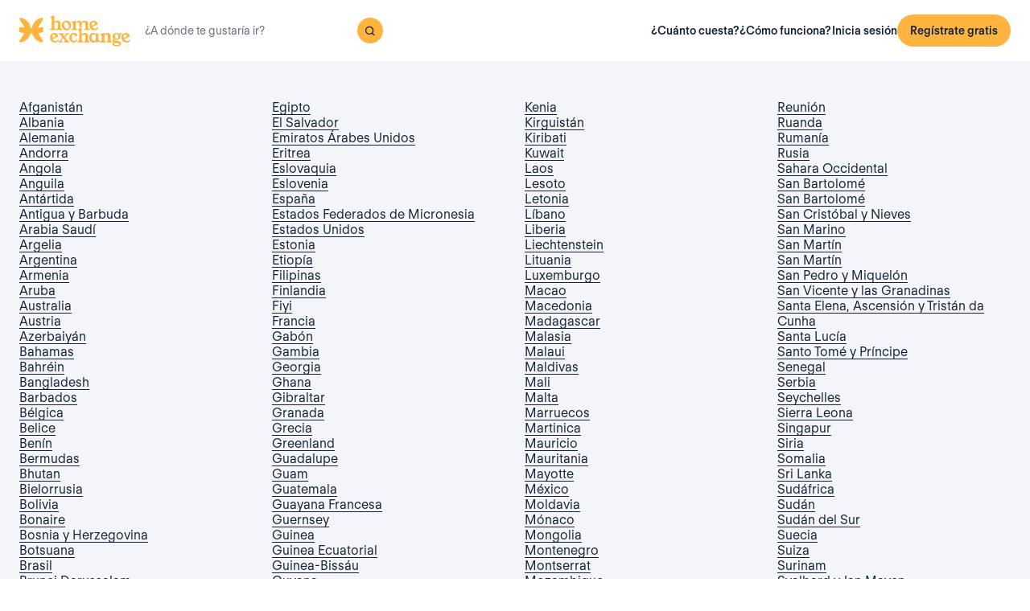

--- FILE ---
content_type: text/html; charset=utf-8
request_url: https://www.homeexchange.com/es/sitemaps
body_size: 16081
content:
<!DOCTYPE html><html lang="es" data-theme="regular"><head><meta charSet="utf-8"/><meta name="viewport" content="width=device-width, initial-scale=1"/><link rel="preload" as="image" href="https://image.homeexchange.fr/images/website/migration/footer/collection-footer.webp"/><link rel="preload" as="image" href="https://image.homeexchange.fr/images/website/migration/landing-page/he-logo-collection-white.svg"/><link rel="preload" as="image" href="https://image.homeexchange.fr/images/website/migration/footer/background-footer.webp"/><link rel="stylesheet" href="/_next/static/css/6d647b418a47e74e.css" data-precedence="next"/><link rel="stylesheet" href="/_next/static/css/b68128d5a81fd4dc.css" data-precedence="next"/><link rel="stylesheet" href="/_next/static/css/68627b6c95243c67.css" data-precedence="next"/><link rel="preload" as="script" fetchPriority="low" href="/_next/static/chunks/webpack-dbb2e7fe4e6a6483.js"/><script src="/_next/static/chunks/0937d497-44abb0f9355ace92.js" async=""></script><script src="/_next/static/chunks/470-0918ee5b8d87d2e7.js" async=""></script><script src="/_next/static/chunks/main-app-9456cb015476518f.js" async=""></script><script src="/_next/static/chunks/482-598eec787a3e3b8a.js" async=""></script><script src="/_next/static/chunks/232-0db810dfd3f8e5e8.js" async=""></script><script src="/_next/static/chunks/app/global-error-ee479686e3f40fc1.js" async=""></script><script src="/_next/static/chunks/920-094787e62e7ece94.js" async=""></script><script src="/_next/static/chunks/55-211f9a6bb1f0ce6b.js" async=""></script><script src="/_next/static/chunks/726-d0334eabe197df02.js" async=""></script><script src="/_next/static/chunks/app/layout-6ca80bb45afacb16.js" async=""></script><script src="/_next/static/chunks/app/(layoutClassic)/%5Blang%5D/sitemaps/page-af07d85d0eb7f4c0.js" async=""></script><title>Mapa del sitio - Intercambio de casas - HomeExchange</title><meta name="description" content="Mapa del sitio HomeExchange. Encuentra aquí todos los países y ciudades disponibles para alojarte gratuitamente en todo el mundo."/><meta property="og:title" content="Mapa del sitio - Intercambio de casas - HomeExchange"/><meta property="og:description" content="Mapa del sitio HomeExchange. Encuentra aquí todos los países y ciudades disponibles para alojarte gratuitamente en todo el mundo."/><meta property="og:site_name" content="HomeExchange"/><meta property="og:image" content="https://d2kzpkef14nfxb.cloudfront.net/images/website/meta-facebook/he_sharing.jpg"/><meta property="og:image:height" content="1200"/><meta property="og:image:width" content="630"/><meta property="og:type" content="website"/><meta name="twitter:card" content="summary_large_image"/><meta name="twitter:title" content="Mapa del sitio - Intercambio de casas - HomeExchange"/><meta name="twitter:description" content="Mapa del sitio HomeExchange. Encuentra aquí todos los países y ciudades disponibles para alojarte gratuitamente en todo el mundo."/><meta name="twitter:image" content="https://d2kzpkef14nfxb.cloudfront.net/images/website/meta-facebook/he_sharing.jpg"/><meta name="twitter:image:height" content="1200"/><meta name="twitter:image:width" content="630"/><link rel="icon" href="/favicon.ico" type="image/x-icon" sizes="256x256"/><script src="/_next/static/chunks/polyfills-42372ed130431b0a.js" noModule=""></script></head><body><div hidden=""><!--$--><!--/$--></div><nav class="_navigation-bar_1oaxl_59 _is-light_1oaxl_69"><div class="_navigation-bar-left_1oaxl_108"><a href="/es/"><picture><source media="(min-width: 641px)"/><img height="30" src="https://image.homeexchange.fr/images/website/migration/navigation/logo-symbol.svg" alt="HomeExchange regular logo" class="_no-border_t81ta_80 _is-auto_t81ta_74 _logo-small_1oaxl_132"/></picture><picture><source media="(min-width: 641px)"/><img height="40" src="https://image.homeexchange.fr/images/website/migration/navigation/logo-integral.svg" alt="HomeExchange regular logo" class="_no-border_t81ta_80 _is-auto_t81ta_74 _logo-large_1oaxl_140"/></picture></a><form class="_search-bar_4y1x0_59 _search-bar_1oaxl_75"><div class="_search-wrapper_4y1x0_63"><input aria-activedescendant="" aria-autocomplete="list" aria-controls="downshift-_R_4mbrb_-menu" aria-expanded="false" aria-labelledby="downshift-_R_4mbrb_-label" autoComplete="off" id="downshift-_R_4mbrb_-input" role="combobox" type="text" placeholder="¿A dónde te gustaría ir?" class="_search-input_4y1x0_67" name="navbar-search" value=""/><button class="_button_1buw8_59 _is-icon-only_1buw8_88 _is-small_1buw8_91 _is-primary_1buw8_111 _search-button_4y1x0_87"><i class="icon ds-icon-magnifying-glass-rebranding is-medium"></i></button><ul class="_suggestions-list_4y1x0_94" id="downshift-_R_4mbrb_-menu" role="listbox" aria-labelledby="downshift-_R_4mbrb_-label" style="display:none"></ul></div></form></div><div class="_logged-out-menu_ma44l_59"><button class="_button_1buw8_59 _is-small_1buw8_91 _is-primary_1buw8_111 _logged-out-menu-button-mobile_ma44l_224" aria-label="Regístrate gratis">Regístrate gratis</button><button class="_button_1buw8_59 _is-icon-only_1buw8_88 _is-small_1buw8_91 _is-secondary_1buw8_115 _is-light_1buw8_123 _logged-out-menu-button-mobile_ma44l_224"><i class="icon ds-icon-menu-rebranding is-medium"></i></button><div class="_logged-out-menu-content_ma44l_65 _is-light_ma44l_183"><a href="https://www.homeexchange.com/es/p/subscription-homeexchange-es" class="_logged-out-menu-button-link_ma44l_79">¿Cuánto cuesta?</a><a href="https://www.homeexchange.com/es/p/como-funciona-es" class="_logged-out-menu-button-link_ma44l_79">¿Cómo funciona?</a><hr/><button class="_logged-out-menu-button-link_ma44l_79">Inicia sesión</button><button class="_button_1buw8_59 _is-primary_1buw8_111 _logged-out-menu-button-signup_ma44l_214" aria-label="Regístrate gratis">Regístrate gratis</button></div></div></nav><section class="_section_147ce_59"><div class="_content_147ce_62 _has-medium-padding_147ce_71"><div class="_container_s5hqu_59"><div class="_columns_17a5v_59"><div class="_column_17a5v_59"><div class="_flex_pd8jv_59 _flex-column_pd8jv_67 _justify-start_pd8jv_70 _align-start_pd8jv_85 _wrap_pd8jv_97"><span><a href="/es/sitemaps/afganistan" class="_link_1wpqf_59 _is-primary_1wpqf_71 _is-underlined_1wpqf_95">Afganistán</a></span><span><a href="/es/sitemaps/albania" class="_link_1wpqf_59 _is-primary_1wpqf_71 _is-underlined_1wpqf_95">Albania</a></span><span><a href="/es/sitemaps/alemania" class="_link_1wpqf_59 _is-primary_1wpqf_71 _is-underlined_1wpqf_95">Alemania</a></span><span><a href="/es/sitemaps/andorra" class="_link_1wpqf_59 _is-primary_1wpqf_71 _is-underlined_1wpqf_95">Andorra</a></span><span><a href="/es/sitemaps/angola" class="_link_1wpqf_59 _is-primary_1wpqf_71 _is-underlined_1wpqf_95">Angola</a></span><span><a href="/es/sitemaps/anguila" class="_link_1wpqf_59 _is-primary_1wpqf_71 _is-underlined_1wpqf_95">Anguila</a></span><span><a href="/es/sitemaps/antarctica" class="_link_1wpqf_59 _is-primary_1wpqf_71 _is-underlined_1wpqf_95">Antártida</a></span><span><a href="/es/sitemaps/antigua-y-barbuda" class="_link_1wpqf_59 _is-primary_1wpqf_71 _is-underlined_1wpqf_95">Antigua y Barbuda</a></span><span><a href="/es/sitemaps/arabia-saudi" class="_link_1wpqf_59 _is-primary_1wpqf_71 _is-underlined_1wpqf_95">Arabia Saudí</a></span><span><a href="/es/sitemaps/argelia" class="_link_1wpqf_59 _is-primary_1wpqf_71 _is-underlined_1wpqf_95">Argelia</a></span><span><a href="/es/sitemaps/argentina" class="_link_1wpqf_59 _is-primary_1wpqf_71 _is-underlined_1wpqf_95">Argentina</a></span><span><a href="/es/sitemaps/armenia" class="_link_1wpqf_59 _is-primary_1wpqf_71 _is-underlined_1wpqf_95">Armenia</a></span><span><a href="/es/sitemaps/aruba" class="_link_1wpqf_59 _is-primary_1wpqf_71 _is-underlined_1wpqf_95">Aruba</a></span><span><a href="/es/sitemaps/australia" class="_link_1wpqf_59 _is-primary_1wpqf_71 _is-underlined_1wpqf_95">Australia</a></span><span><a href="/es/sitemaps/austria" class="_link_1wpqf_59 _is-primary_1wpqf_71 _is-underlined_1wpqf_95">Austria</a></span><span><a href="/es/sitemaps/azerbaiyan" class="_link_1wpqf_59 _is-primary_1wpqf_71 _is-underlined_1wpqf_95">Azerbaiyán</a></span><span><a href="/es/sitemaps/bahamas" class="_link_1wpqf_59 _is-primary_1wpqf_71 _is-underlined_1wpqf_95">Bahamas</a></span><span><a href="/es/sitemaps/bahrein" class="_link_1wpqf_59 _is-primary_1wpqf_71 _is-underlined_1wpqf_95">Bahréin</a></span><span><a href="/es/sitemaps/bangladesh" class="_link_1wpqf_59 _is-primary_1wpqf_71 _is-underlined_1wpqf_95">Bangladesh</a></span><span><a href="/es/sitemaps/barbados" class="_link_1wpqf_59 _is-primary_1wpqf_71 _is-underlined_1wpqf_95">Barbados</a></span><span><a href="/es/sitemaps/belgica" class="_link_1wpqf_59 _is-primary_1wpqf_71 _is-underlined_1wpqf_95">Bélgica</a></span><span><a href="/es/sitemaps/belice" class="_link_1wpqf_59 _is-primary_1wpqf_71 _is-underlined_1wpqf_95">Belice</a></span><span><a href="/es/sitemaps/benin" class="_link_1wpqf_59 _is-primary_1wpqf_71 _is-underlined_1wpqf_95">Benín</a></span><span><a href="/es/sitemaps/bermudas" class="_link_1wpqf_59 _is-primary_1wpqf_71 _is-underlined_1wpqf_95">Bermudas</a></span><span><a href="/es/sitemaps/bhutan" class="_link_1wpqf_59 _is-primary_1wpqf_71 _is-underlined_1wpqf_95">Bhutan</a></span><span><a href="/es/sitemaps/bielorrusia" class="_link_1wpqf_59 _is-primary_1wpqf_71 _is-underlined_1wpqf_95">Bielorrusia</a></span><span><a href="/es/sitemaps/bolivia" class="_link_1wpqf_59 _is-primary_1wpqf_71 _is-underlined_1wpqf_95">Bolivia</a></span><span><a href="/es/sitemaps/bonaire" class="_link_1wpqf_59 _is-primary_1wpqf_71 _is-underlined_1wpqf_95">Bonaire</a></span><span><a href="/es/sitemaps/bosnia-y-herzegovina" class="_link_1wpqf_59 _is-primary_1wpqf_71 _is-underlined_1wpqf_95">Bosnia y Herzegovina</a></span><span><a href="/es/sitemaps/botsuana" class="_link_1wpqf_59 _is-primary_1wpqf_71 _is-underlined_1wpqf_95">Botsuana</a></span><span><a href="/es/sitemaps/brasil" class="_link_1wpqf_59 _is-primary_1wpqf_71 _is-underlined_1wpqf_95">Brasil</a></span><span><a href="/es/sitemaps/brunei" class="_link_1wpqf_59 _is-primary_1wpqf_71 _is-underlined_1wpqf_95">Brunei Darussalam</a></span><span><a href="/es/sitemaps/bulgaria" class="_link_1wpqf_59 _is-primary_1wpqf_71 _is-underlined_1wpqf_95">Bulgaria</a></span><span><a href="/es/sitemaps/burkina-faso" class="_link_1wpqf_59 _is-primary_1wpqf_71 _is-underlined_1wpqf_95">Burkina Faso</a></span><span><a href="/es/sitemaps/burundi" class="_link_1wpqf_59 _is-primary_1wpqf_71 _is-underlined_1wpqf_95">Burundi</a></span><span><a href="/es/sitemaps/cabo-verde" class="_link_1wpqf_59 _is-primary_1wpqf_71 _is-underlined_1wpqf_95">Cabo Verde</a></span><span><a href="/es/sitemaps/camboya" class="_link_1wpqf_59 _is-primary_1wpqf_71 _is-underlined_1wpqf_95">Camboya</a></span><span><a href="/es/sitemaps/camerun" class="_link_1wpqf_59 _is-primary_1wpqf_71 _is-underlined_1wpqf_95">Camerún</a></span><span><a href="/es/sitemaps/canada" class="_link_1wpqf_59 _is-primary_1wpqf_71 _is-underlined_1wpqf_95">Canadá</a></span><span><a href="/es/sitemaps/ciad" class="_link_1wpqf_59 _is-primary_1wpqf_71 _is-underlined_1wpqf_95">Chad</a></span><span><a href="/es/sitemaps/chile" class="_link_1wpqf_59 _is-primary_1wpqf_71 _is-underlined_1wpqf_95">Chile</a></span><span><a href="/es/sitemaps/china" class="_link_1wpqf_59 _is-primary_1wpqf_71 _is-underlined_1wpqf_95">China</a></span><span><a href="/es/sitemaps/chipre" class="_link_1wpqf_59 _is-primary_1wpqf_71 _is-underlined_1wpqf_95">Chipre</a></span><span><a href="/es/sitemaps/ciudad-del-vaticano" class="_link_1wpqf_59 _is-primary_1wpqf_71 _is-underlined_1wpqf_95">Ciudad del Vaticano</a></span><span><a href="/es/sitemaps/cocos-keeling-islands" class="_link_1wpqf_59 _is-primary_1wpqf_71 _is-underlined_1wpqf_95">Cocos (Keeling) Islands</a></span><span><a href="/es/sitemaps/colombia" class="_link_1wpqf_59 _is-primary_1wpqf_71 _is-underlined_1wpqf_95">Colombia</a></span><span><a href="/es/sitemaps/comoras" class="_link_1wpqf_59 _is-primary_1wpqf_71 _is-underlined_1wpqf_95">Comoras</a></span><span><a href="/es/sitemaps/congo-republica" class="_link_1wpqf_59 _is-primary_1wpqf_71 _is-underlined_1wpqf_95">Congo [República]</a></span><span><a href="/es/sitemaps/corea-del-sur" class="_link_1wpqf_59 _is-primary_1wpqf_71 _is-underlined_1wpqf_95">Corea del Sur</a></span><span><a href="/es/sitemaps/costa-de-marfil" class="_link_1wpqf_59 _is-primary_1wpqf_71 _is-underlined_1wpqf_95">Costa de Marfil</a></span><span><a href="/es/sitemaps/costa-rica" class="_link_1wpqf_59 _is-primary_1wpqf_71 _is-underlined_1wpqf_95">Costa Rica</a></span><span><a href="/es/sitemaps/croacia" class="_link_1wpqf_59 _is-primary_1wpqf_71 _is-underlined_1wpqf_95">Croacia</a></span><span><a href="/es/sitemaps/cuba" class="_link_1wpqf_59 _is-primary_1wpqf_71 _is-underlined_1wpqf_95">Cuba</a></span><span><a href="/es/sitemaps/curazao" class="_link_1wpqf_59 _is-primary_1wpqf_71 _is-underlined_1wpqf_95">Curazao</a></span><span><a href="/es/sitemaps/coree-du-nord" class="_link_1wpqf_59 _is-primary_1wpqf_71 _is-underlined_1wpqf_95">Democratic People&#x27;s Republic of Korea</a></span><span><a href="/es/sitemaps/dinamarca" class="_link_1wpqf_59 _is-primary_1wpqf_71 _is-underlined_1wpqf_95">Dinamarca</a></span><span><a href="/es/sitemaps/dominica" class="_link_1wpqf_59 _is-primary_1wpqf_71 _is-underlined_1wpqf_95">Dominica</a></span><span><a href="/es/sitemaps/timor-oriental" class="_link_1wpqf_59 _is-primary_1wpqf_71 _is-underlined_1wpqf_95">East Timor</a></span><span><a href="/es/sitemaps/ecuador" class="_link_1wpqf_59 _is-primary_1wpqf_71 _is-underlined_1wpqf_95">Ecuador</a></span></div></div><div class="_column_17a5v_59"><div class="_flex_pd8jv_59 _flex-column_pd8jv_67 _justify-start_pd8jv_70 _align-start_pd8jv_85 _wrap_pd8jv_97"><span><a href="/es/sitemaps/egipto" class="_link_1wpqf_59 _is-primary_1wpqf_71 _is-underlined_1wpqf_95">Egipto</a></span><span><a href="/es/sitemaps/el-salvador" class="_link_1wpqf_59 _is-primary_1wpqf_71 _is-underlined_1wpqf_95">El Salvador</a></span><span><a href="/es/sitemaps/emiratos-arabes-unidos" class="_link_1wpqf_59 _is-primary_1wpqf_71 _is-underlined_1wpqf_95">Emiratos Árabes Unidos</a></span><span><a href="/es/sitemaps/erythree" class="_link_1wpqf_59 _is-primary_1wpqf_71 _is-underlined_1wpqf_95">Eritrea</a></span><span><a href="/es/sitemaps/eslovaquia" class="_link_1wpqf_59 _is-primary_1wpqf_71 _is-underlined_1wpqf_95">Eslovaquia</a></span><span><a href="/es/sitemaps/eslovenia" class="_link_1wpqf_59 _is-primary_1wpqf_71 _is-underlined_1wpqf_95">Eslovenia</a></span><span><a href="/es/sitemaps/espana" class="_link_1wpqf_59 _is-primary_1wpqf_71 _is-underlined_1wpqf_95">España</a></span><span><a href="/es/sitemaps/micronesie-pays" class="_link_1wpqf_59 _is-primary_1wpqf_71 _is-underlined_1wpqf_95">Estados Federados de Micronesia</a></span><span><a href="/es/sitemaps/estados-unidos" class="_link_1wpqf_59 _is-primary_1wpqf_71 _is-underlined_1wpqf_95">Estados Unidos</a></span><span><a href="/es/sitemaps/estonia" class="_link_1wpqf_59 _is-primary_1wpqf_71 _is-underlined_1wpqf_95">Estonia</a></span><span><a href="/es/sitemaps/etiopia" class="_link_1wpqf_59 _is-primary_1wpqf_71 _is-underlined_1wpqf_95">Etiopía</a></span><span><a href="/es/sitemaps/filipinas" class="_link_1wpqf_59 _is-primary_1wpqf_71 _is-underlined_1wpqf_95">Filipinas</a></span><span><a href="/es/sitemaps/finlandia" class="_link_1wpqf_59 _is-primary_1wpqf_71 _is-underlined_1wpqf_95">Finlandia</a></span><span><a href="/es/sitemaps/fiyi" class="_link_1wpqf_59 _is-primary_1wpqf_71 _is-underlined_1wpqf_95">Fiyi</a></span><span><a href="/es/sitemaps/francia" class="_link_1wpqf_59 _is-primary_1wpqf_71 _is-underlined_1wpqf_95">Francia</a></span><span><a href="/es/sitemaps/gabon" class="_link_1wpqf_59 _is-primary_1wpqf_71 _is-underlined_1wpqf_95">Gabón</a></span><span><a href="/es/sitemaps/gambie" class="_link_1wpqf_59 _is-primary_1wpqf_71 _is-underlined_1wpqf_95">Gambia</a></span><span><a href="/es/sitemaps/georgia" class="_link_1wpqf_59 _is-primary_1wpqf_71 _is-underlined_1wpqf_95">Georgia</a></span><span><a href="/es/sitemaps/ghana" class="_link_1wpqf_59 _is-primary_1wpqf_71 _is-underlined_1wpqf_95">Ghana</a></span><span><a href="/es/sitemaps/gibraltar" class="_link_1wpqf_59 _is-primary_1wpqf_71 _is-underlined_1wpqf_95">Gibraltar</a></span><span><a href="/es/sitemaps/granada" class="_link_1wpqf_59 _is-primary_1wpqf_71 _is-underlined_1wpqf_95">Granada</a></span><span><a href="/es/sitemaps/grecia" class="_link_1wpqf_59 _is-primary_1wpqf_71 _is-underlined_1wpqf_95">Grecia</a></span><span><a href="/es/sitemaps/groenland" class="_link_1wpqf_59 _is-primary_1wpqf_71 _is-underlined_1wpqf_95">Greenland</a></span><span><a href="/es/sitemaps/guadalupe" class="_link_1wpqf_59 _is-primary_1wpqf_71 _is-underlined_1wpqf_95">Guadalupe</a></span><span><a href="/es/sitemaps/guam" class="_link_1wpqf_59 _is-primary_1wpqf_71 _is-underlined_1wpqf_95">Guam</a></span><span><a href="/es/sitemaps/guatemala" class="_link_1wpqf_59 _is-primary_1wpqf_71 _is-underlined_1wpqf_95">Guatemala</a></span><span><a href="/es/sitemaps/guayana-francesa" class="_link_1wpqf_59 _is-primary_1wpqf_71 _is-underlined_1wpqf_95">Guayana Francesa</a></span><span><a href="/es/sitemaps/guernsey" class="_link_1wpqf_59 _is-primary_1wpqf_71 _is-underlined_1wpqf_95">Guernsey</a></span><span><a href="/es/sitemaps/guinea" class="_link_1wpqf_59 _is-primary_1wpqf_71 _is-underlined_1wpqf_95">Guinea</a></span><span><a href="/es/sitemaps/guinea-ecuatorial" class="_link_1wpqf_59 _is-primary_1wpqf_71 _is-underlined_1wpqf_95">Guinea Ecuatorial</a></span><span><a href="/es/sitemaps/guinea-bissau" class="_link_1wpqf_59 _is-primary_1wpqf_71 _is-underlined_1wpqf_95">Guinea-Bissáu</a></span><span><a href="/es/sitemaps/guyana" class="_link_1wpqf_59 _is-primary_1wpqf_71 _is-underlined_1wpqf_95">Guyana</a></span><span><a href="/es/sitemaps/haiti" class="_link_1wpqf_59 _is-primary_1wpqf_71 _is-underlined_1wpqf_95">Haití</a></span><span><a href="/es/sitemaps/holanda" class="_link_1wpqf_59 _is-primary_1wpqf_71 _is-underlined_1wpqf_95">Holanda</a></span><span><a href="/es/sitemaps/honduras" class="_link_1wpqf_59 _is-primary_1wpqf_71 _is-underlined_1wpqf_95">Honduras</a></span><span><a href="/es/sitemaps/hong-kong" class="_link_1wpqf_59 _is-primary_1wpqf_71 _is-underlined_1wpqf_95">Hong Kong</a></span><span><a href="/es/sitemaps/hungria" class="_link_1wpqf_59 _is-primary_1wpqf_71 _is-underlined_1wpqf_95">Hungría</a></span><span><a href="/es/sitemaps/india-1" class="_link_1wpqf_59 _is-primary_1wpqf_71 _is-underlined_1wpqf_95">India</a></span><span><a href="/es/sitemaps/indonesia" class="_link_1wpqf_59 _is-primary_1wpqf_71 _is-underlined_1wpqf_95">Indonesia</a></span><span><a href="/es/sitemaps/irak" class="_link_1wpqf_59 _is-primary_1wpqf_71 _is-underlined_1wpqf_95">Irak</a></span><span><a href="/es/sitemaps/iran" class="_link_1wpqf_59 _is-primary_1wpqf_71 _is-underlined_1wpqf_95">Irán</a></span><span><a href="/es/sitemaps/irlanda" class="_link_1wpqf_59 _is-primary_1wpqf_71 _is-underlined_1wpqf_95">Irlanda</a></span><span><a href="/es/sitemaps/isla-de-man" class="_link_1wpqf_59 _is-primary_1wpqf_71 _is-underlined_1wpqf_95">Isla de Man</a></span><span><a href="/es/sitemaps/islandia" class="_link_1wpqf_59 _is-primary_1wpqf_71 _is-underlined_1wpqf_95">Islandia</a></span><span><a href="/es/sitemaps/islas-caiman" class="_link_1wpqf_59 _is-primary_1wpqf_71 _is-underlined_1wpqf_95">Islas Caimán</a></span><span><a href="/es/sitemaps/islas-cook" class="_link_1wpqf_59 _is-primary_1wpqf_71 _is-underlined_1wpqf_95">Islas Cook</a></span><span><a href="/es/sitemaps/islas-de-aland" class="_link_1wpqf_59 _is-primary_1wpqf_71 _is-underlined_1wpqf_95">Islas de Åland</a></span><span><a href="/es/sitemaps/islas-faroe" class="_link_1wpqf_59 _is-primary_1wpqf_71 _is-underlined_1wpqf_95">Islas Faroe</a></span><span><a href="/es/sitemaps/islas-marianas-del-norte" class="_link_1wpqf_59 _is-primary_1wpqf_71 _is-underlined_1wpqf_95">Islas Marianas del Norte</a></span><span><a href="/es/sitemaps/islas-turcas-y-caicos" class="_link_1wpqf_59 _is-primary_1wpqf_71 _is-underlined_1wpqf_95">Islas Turcas y Caicos</a></span><span><a href="/es/sitemaps/islas-virgenes" class="_link_1wpqf_59 _is-primary_1wpqf_71 _is-underlined_1wpqf_95">Islas Vírgenes</a></span><span><a href="/es/sitemaps/islas-virgenes-de-los-estados-unidos" class="_link_1wpqf_59 _is-primary_1wpqf_71 _is-underlined_1wpqf_95">Islas Vírgenes de los Estados Unidos</a></span><span><a href="/es/sitemaps/israel" class="_link_1wpqf_59 _is-primary_1wpqf_71 _is-underlined_1wpqf_95">Israel</a></span><span><a href="/es/sitemaps/italia" class="_link_1wpqf_59 _is-primary_1wpqf_71 _is-underlined_1wpqf_95">Italia</a></span><span><a href="/es/sitemaps/jamaica" class="_link_1wpqf_59 _is-primary_1wpqf_71 _is-underlined_1wpqf_95">Jamaica</a></span><span><a href="/es/sitemaps/japon" class="_link_1wpqf_59 _is-primary_1wpqf_71 _is-underlined_1wpqf_95">Japón</a></span><span><a href="/es/sitemaps/jersey" class="_link_1wpqf_59 _is-primary_1wpqf_71 _is-underlined_1wpqf_95">Jersey</a></span><span><a href="/es/sitemaps/jordania" class="_link_1wpqf_59 _is-primary_1wpqf_71 _is-underlined_1wpqf_95">Jordania</a></span><span><a href="/es/sitemaps/kazajstan" class="_link_1wpqf_59 _is-primary_1wpqf_71 _is-underlined_1wpqf_95">Kazajstán</a></span></div></div><div class="_column_17a5v_59"><div class="_flex_pd8jv_59 _flex-column_pd8jv_67 _justify-start_pd8jv_70 _align-start_pd8jv_85 _wrap_pd8jv_97"><span><a href="/es/sitemaps/kenia" class="_link_1wpqf_59 _is-primary_1wpqf_71 _is-underlined_1wpqf_95">Kenia</a></span><span><a href="/es/sitemaps/kirguistan" class="_link_1wpqf_59 _is-primary_1wpqf_71 _is-underlined_1wpqf_95">Kirguistán</a></span><span><a href="/es/sitemaps/kiribati" class="_link_1wpqf_59 _is-primary_1wpqf_71 _is-underlined_1wpqf_95">Kiribati</a></span><span><a href="/es/sitemaps/kuwait" class="_link_1wpqf_59 _is-primary_1wpqf_71 _is-underlined_1wpqf_95">Kuwait</a></span><span><a href="/es/sitemaps/laos" class="_link_1wpqf_59 _is-primary_1wpqf_71 _is-underlined_1wpqf_95">Laos</a></span><span><a href="/es/sitemaps/lesotho" class="_link_1wpqf_59 _is-primary_1wpqf_71 _is-underlined_1wpqf_95">Lesoto</a></span><span><a href="/es/sitemaps/letonia" class="_link_1wpqf_59 _is-primary_1wpqf_71 _is-underlined_1wpqf_95">Letonia</a></span><span><a href="/es/sitemaps/libano" class="_link_1wpqf_59 _is-primary_1wpqf_71 _is-underlined_1wpqf_95">Líbano</a></span><span><a href="/es/sitemaps/liberia" class="_link_1wpqf_59 _is-primary_1wpqf_71 _is-underlined_1wpqf_95">Liberia</a></span><span><a href="/es/sitemaps/liechtenstein" class="_link_1wpqf_59 _is-primary_1wpqf_71 _is-underlined_1wpqf_95">Liechtenstein</a></span><span><a href="/es/sitemaps/lituania" class="_link_1wpqf_59 _is-primary_1wpqf_71 _is-underlined_1wpqf_95">Lituania</a></span><span><a href="/es/sitemaps/luxemburgo" class="_link_1wpqf_59 _is-primary_1wpqf_71 _is-underlined_1wpqf_95">Luxemburgo</a></span><span><a href="/es/sitemaps/macao" class="_link_1wpqf_59 _is-primary_1wpqf_71 _is-underlined_1wpqf_95">Macao</a></span><span><a href="/es/sitemaps/macedonia" class="_link_1wpqf_59 _is-primary_1wpqf_71 _is-underlined_1wpqf_95">Macedonia</a></span><span><a href="/es/sitemaps/madagascar" class="_link_1wpqf_59 _is-primary_1wpqf_71 _is-underlined_1wpqf_95">Madagascar</a></span><span><a href="/es/sitemaps/malasia" class="_link_1wpqf_59 _is-primary_1wpqf_71 _is-underlined_1wpqf_95">Malasia</a></span><span><a href="/es/sitemaps/malaui" class="_link_1wpqf_59 _is-primary_1wpqf_71 _is-underlined_1wpqf_95">Malaui</a></span><span><a href="/es/sitemaps/maldivas" class="_link_1wpqf_59 _is-primary_1wpqf_71 _is-underlined_1wpqf_95">Maldivas</a></span><span><a href="/es/sitemaps/mali" class="_link_1wpqf_59 _is-primary_1wpqf_71 _is-underlined_1wpqf_95">Mali</a></span><span><a href="/es/sitemaps/malta" class="_link_1wpqf_59 _is-primary_1wpqf_71 _is-underlined_1wpqf_95">Malta</a></span><span><a href="/es/sitemaps/marruecos" class="_link_1wpqf_59 _is-primary_1wpqf_71 _is-underlined_1wpqf_95">Marruecos</a></span><span><a href="/es/sitemaps/martinica" class="_link_1wpqf_59 _is-primary_1wpqf_71 _is-underlined_1wpqf_95">Martinica</a></span><span><a href="/es/sitemaps/mauricio" class="_link_1wpqf_59 _is-primary_1wpqf_71 _is-underlined_1wpqf_95">Mauricio</a></span><span><a href="/es/sitemaps/mauritania" class="_link_1wpqf_59 _is-primary_1wpqf_71 _is-underlined_1wpqf_95">Mauritania</a></span><span><a href="/es/sitemaps/mayotte" class="_link_1wpqf_59 _is-primary_1wpqf_71 _is-underlined_1wpqf_95">Mayotte</a></span><span><a href="/es/sitemaps/mexico" class="_link_1wpqf_59 _is-primary_1wpqf_71 _is-underlined_1wpqf_95">México</a></span><span><a href="/es/sitemaps/moldavia" class="_link_1wpqf_59 _is-primary_1wpqf_71 _is-underlined_1wpqf_95">Moldavia</a></span><span><a href="/es/sitemaps/monaco" class="_link_1wpqf_59 _is-primary_1wpqf_71 _is-underlined_1wpqf_95">Mónaco</a></span><span><a href="/es/sitemaps/mongolia" class="_link_1wpqf_59 _is-primary_1wpqf_71 _is-underlined_1wpqf_95">Mongolia</a></span><span><a href="/es/sitemaps/montenegro" class="_link_1wpqf_59 _is-primary_1wpqf_71 _is-underlined_1wpqf_95">Montenegro</a></span><span><a href="/es/sitemaps/montserrat" class="_link_1wpqf_59 _is-primary_1wpqf_71 _is-underlined_1wpqf_95">Montserrat</a></span><span><a href="/es/sitemaps/mozambique" class="_link_1wpqf_59 _is-primary_1wpqf_71 _is-underlined_1wpqf_95">Mozambique</a></span><span><a href="/es/sitemaps/birmanie-myanmar" class="_link_1wpqf_59 _is-primary_1wpqf_71 _is-underlined_1wpqf_95">Myanmar</a></span><span><a href="/es/sitemaps/namibia" class="_link_1wpqf_59 _is-primary_1wpqf_71 _is-underlined_1wpqf_95">Namibia</a></span><span><a href="/es/sitemaps/nepal" class="_link_1wpqf_59 _is-primary_1wpqf_71 _is-underlined_1wpqf_95">Nepal</a></span><span><a href="/es/sitemaps/norfolk-island" class="_link_1wpqf_59 _is-primary_1wpqf_71 _is-underlined_1wpqf_95">NFK</a></span><span><a href="/es/sitemaps/niger" class="_link_1wpqf_59 _is-primary_1wpqf_71 _is-underlined_1wpqf_95">Níger</a></span><span><a href="/es/sitemaps/nigeria" class="_link_1wpqf_59 _is-primary_1wpqf_71 _is-underlined_1wpqf_95">Nigeria</a></span><span><a href="/es/sitemaps/noruega" class="_link_1wpqf_59 _is-primary_1wpqf_71 _is-underlined_1wpqf_95">Noruega</a></span><span><a href="/es/sitemaps/nueva-caledonia" class="_link_1wpqf_59 _is-primary_1wpqf_71 _is-underlined_1wpqf_95">Nueva Caledonia</a></span><span><a href="/es/sitemaps/nueva-zelanda" class="_link_1wpqf_59 _is-primary_1wpqf_71 _is-underlined_1wpqf_95">Nueva Zelanda</a></span><span><a href="/es/sitemaps/oman" class="_link_1wpqf_59 _is-primary_1wpqf_71 _is-underlined_1wpqf_95">Omán</a></span><span><a href="/es/sitemaps/pakistan-1" class="_link_1wpqf_59 _is-primary_1wpqf_71 _is-underlined_1wpqf_95">Pakistán</a></span><span><a href="/es/sitemaps/palestine" class="_link_1wpqf_59 _is-primary_1wpqf_71 _is-underlined_1wpqf_95">Palestine</a></span><span><a href="/es/sitemaps/panama" class="_link_1wpqf_59 _is-primary_1wpqf_71 _is-underlined_1wpqf_95">Panamá</a></span><span><a href="/es/sitemaps/papouasie-nouvelle-guinee" class="_link_1wpqf_59 _is-primary_1wpqf_71 _is-underlined_1wpqf_95">Papua New Guinea</a></span><span><a href="/es/sitemaps/paraguay" class="_link_1wpqf_59 _is-primary_1wpqf_71 _is-underlined_1wpqf_95">Paraguay</a></span><span><a href="/es/sitemaps/peru" class="_link_1wpqf_59 _is-primary_1wpqf_71 _is-underlined_1wpqf_95">Perú</a></span><span><a href="/es/sitemaps/polinesia-francesa" class="_link_1wpqf_59 _is-primary_1wpqf_71 _is-underlined_1wpqf_95">Polinesia Francesa</a></span><span><a href="/es/sitemaps/polonia" class="_link_1wpqf_59 _is-primary_1wpqf_71 _is-underlined_1wpqf_95">Polonia</a></span><span><a href="/es/sitemaps/portugal" class="_link_1wpqf_59 _is-primary_1wpqf_71 _is-underlined_1wpqf_95">Portugal</a></span><span><a href="/es/sitemaps/puerto-rico" class="_link_1wpqf_59 _is-primary_1wpqf_71 _is-underlined_1wpqf_95">Puerto Rico</a></span><span><a href="/es/sitemaps/qatar" class="_link_1wpqf_59 _is-primary_1wpqf_71 _is-underlined_1wpqf_95">Qatar</a></span><span><a href="/es/sitemaps/reino-unido" class="_link_1wpqf_59 _is-primary_1wpqf_71 _is-underlined_1wpqf_95">Reino Unido</a></span><span><a href="/es/sitemaps/republica-centroafricana" class="_link_1wpqf_59 _is-primary_1wpqf_71 _is-underlined_1wpqf_95">República Centroafricana</a></span><span><a href="/es/sitemaps/republica-checa" class="_link_1wpqf_59 _is-primary_1wpqf_71 _is-underlined_1wpqf_95">República Checa</a></span><span><a href="/es/sitemaps/republica-de-nicaragua" class="_link_1wpqf_59 _is-primary_1wpqf_71 _is-underlined_1wpqf_95">República de Nicaragua</a></span><span><a href="/es/sitemaps/republica-democratica-del-congo" class="_link_1wpqf_59 _is-primary_1wpqf_71 _is-underlined_1wpqf_95">República Democrática del Congo</a></span><span><a href="/es/sitemaps/republica-dominicana" class="_link_1wpqf_59 _is-primary_1wpqf_71 _is-underlined_1wpqf_95">República Dominicana</a></span></div></div><div class="_column_17a5v_59"><div class="_flex_pd8jv_59 _flex-column_pd8jv_67 _justify-start_pd8jv_70 _align-start_pd8jv_85 _wrap_pd8jv_97"><span><a href="/es/sitemaps/reunion" class="_link_1wpqf_59 _is-primary_1wpqf_71 _is-underlined_1wpqf_95">Reunión</a></span><span><a href="/es/sitemaps/ruanda" class="_link_1wpqf_59 _is-primary_1wpqf_71 _is-underlined_1wpqf_95">Ruanda</a></span><span><a href="/es/sitemaps/rumania" class="_link_1wpqf_59 _is-primary_1wpqf_71 _is-underlined_1wpqf_95">Rumanía</a></span><span><a href="/es/sitemaps/rusia" class="_link_1wpqf_59 _is-primary_1wpqf_71 _is-underlined_1wpqf_95">Rusia</a></span><span><a href="/es/sitemaps/sahara-occidental" class="_link_1wpqf_59 _is-primary_1wpqf_71 _is-underlined_1wpqf_95">Sahara Occidental</a></span><span><a href="/es/sitemaps/san-bartolome" class="_link_1wpqf_59 _is-primary_1wpqf_71 _is-underlined_1wpqf_95">San Bartolomé</a></span><span><a href="/es/sitemaps/saint-barthelemy" class="_link_1wpqf_59 _is-primary_1wpqf_71 _is-underlined_1wpqf_95">San Bartolomé</a></span><span><a href="/es/sitemaps/san-cristobal-y-nieves" class="_link_1wpqf_59 _is-primary_1wpqf_71 _is-underlined_1wpqf_95">San Cristóbal y Nieves</a></span><span><a href="/es/sitemaps/san-marino" class="_link_1wpqf_59 _is-primary_1wpqf_71 _is-underlined_1wpqf_95">San Marino</a></span><span><a href="/es/sitemaps/san-martin-1" class="_link_1wpqf_59 _is-primary_1wpqf_71 _is-underlined_1wpqf_95">San Martín</a></span><span><a href="/es/sitemaps/san-martin" class="_link_1wpqf_59 _is-primary_1wpqf_71 _is-underlined_1wpqf_95">San Martín</a></span><span><a href="/es/sitemaps/san-pedro-y-miquelon" class="_link_1wpqf_59 _is-primary_1wpqf_71 _is-underlined_1wpqf_95">San Pedro y Miquelón</a></span><span><a href="/es/sitemaps/san-vicente-y-las-granadinas" class="_link_1wpqf_59 _is-primary_1wpqf_71 _is-underlined_1wpqf_95">San Vicente y las Granadinas</a></span><span><a href="/es/sitemaps/st-helena-ascension-and-tristan-da-cunha" class="_link_1wpqf_59 _is-primary_1wpqf_71 _is-underlined_1wpqf_95">Santa Elena, Ascensión y Tristán da Cunha</a></span><span><a href="/es/sitemaps/santa-lucia" class="_link_1wpqf_59 _is-primary_1wpqf_71 _is-underlined_1wpqf_95">Santa Lucía</a></span><span><a href="/es/sitemaps/santo-tome-y-principe" class="_link_1wpqf_59 _is-primary_1wpqf_71 _is-underlined_1wpqf_95">Santo Tomé y Príncipe</a></span><span><a href="/es/sitemaps/senegal" class="_link_1wpqf_59 _is-primary_1wpqf_71 _is-underlined_1wpqf_95">Senegal</a></span><span><a href="/es/sitemaps/serbia" class="_link_1wpqf_59 _is-primary_1wpqf_71 _is-underlined_1wpqf_95">Serbia</a></span><span><a href="/es/sitemaps/seychelles" class="_link_1wpqf_59 _is-primary_1wpqf_71 _is-underlined_1wpqf_95">Seychelles</a></span><span><a href="/es/sitemaps/sierra-leona" class="_link_1wpqf_59 _is-primary_1wpqf_71 _is-underlined_1wpqf_95">Sierra Leona</a></span><span><a href="/es/sitemaps/singapur" class="_link_1wpqf_59 _is-primary_1wpqf_71 _is-underlined_1wpqf_95">Singapur</a></span><span><a href="/es/sitemaps/siria" class="_link_1wpqf_59 _is-primary_1wpqf_71 _is-underlined_1wpqf_95">Siria</a></span><span><a href="/es/sitemaps/somalie" class="_link_1wpqf_59 _is-primary_1wpqf_71 _is-underlined_1wpqf_95">Somalia</a></span><span><a href="/es/sitemaps/sri-lanka" class="_link_1wpqf_59 _is-primary_1wpqf_71 _is-underlined_1wpqf_95">Sri Lanka</a></span><span><a href="/es/sitemaps/sudafrica" class="_link_1wpqf_59 _is-primary_1wpqf_71 _is-underlined_1wpqf_95">Sudáfrica</a></span><span><a href="/es/sitemaps/sudan" class="_link_1wpqf_59 _is-primary_1wpqf_71 _is-underlined_1wpqf_95">Sudán</a></span><span><a href="/es/sitemaps/sudan-del-sur" class="_link_1wpqf_59 _is-primary_1wpqf_71 _is-underlined_1wpqf_95">Sudán del Sur</a></span><span><a href="/es/sitemaps/suecia" class="_link_1wpqf_59 _is-primary_1wpqf_71 _is-underlined_1wpqf_95">Suecia</a></span><span><a href="/es/sitemaps/suiza" class="_link_1wpqf_59 _is-primary_1wpqf_71 _is-underlined_1wpqf_95">Suiza</a></span><span><a href="/es/sitemaps/surinam" class="_link_1wpqf_59 _is-primary_1wpqf_71 _is-underlined_1wpqf_95">Surinam</a></span><span><a href="/es/sitemaps/svalbard-y-jan-mayen" class="_link_1wpqf_59 _is-primary_1wpqf_71 _is-underlined_1wpqf_95">Svalbard y Jan Mayen</a></span><span><a href="/es/sitemaps/swaziland" class="_link_1wpqf_59 _is-primary_1wpqf_71 _is-underlined_1wpqf_95">Swaziland</a></span><span><a href="/es/sitemaps/tailandia" class="_link_1wpqf_59 _is-primary_1wpqf_71 _is-underlined_1wpqf_95">Tailandia</a></span><span><a href="/es/sitemaps/taiwan" class="_link_1wpqf_59 _is-primary_1wpqf_71 _is-underlined_1wpqf_95">Taiwán</a></span><span><a href="/es/sitemaps/tadjikistan" class="_link_1wpqf_59 _is-primary_1wpqf_71 _is-underlined_1wpqf_95">Tajikistan</a></span><span><a href="/es/sitemaps/tanzania" class="_link_1wpqf_59 _is-primary_1wpqf_71 _is-underlined_1wpqf_95">Tanzania</a></span><span><a href="/es/sitemaps/terres-australes-et-antarctiques-francaises" class="_link_1wpqf_59 _is-primary_1wpqf_71 _is-underlined_1wpqf_95">Tierras Australes y Antárticas Francesas</a></span><span><a href="/es/sitemaps/togo" class="_link_1wpqf_59 _is-primary_1wpqf_71 _is-underlined_1wpqf_95">Togo</a></span><span><a href="/es/sitemaps/tonga" class="_link_1wpqf_59 _is-primary_1wpqf_71 _is-underlined_1wpqf_95">Tonga</a></span><span><a href="/es/sitemaps/trinidad-y-tobago" class="_link_1wpqf_59 _is-primary_1wpqf_71 _is-underlined_1wpqf_95">Trinidad y Tobago</a></span><span><a href="/es/sitemaps/tunez" class="_link_1wpqf_59 _is-primary_1wpqf_71 _is-underlined_1wpqf_95">Túnez</a></span><span><a href="/es/sitemaps/turkmenistan" class="_link_1wpqf_59 _is-primary_1wpqf_71 _is-underlined_1wpqf_95">Turkmenistan</a></span><span><a href="/es/sitemaps/turquia-1" class="_link_1wpqf_59 _is-primary_1wpqf_71 _is-underlined_1wpqf_95">Turquía</a></span><span><a href="/es/sitemaps/ucrania" class="_link_1wpqf_59 _is-primary_1wpqf_71 _is-underlined_1wpqf_95">Ucrania</a></span><span><a href="/es/sitemaps/uganda" class="_link_1wpqf_59 _is-primary_1wpqf_71 _is-underlined_1wpqf_95">Uganda</a></span><span><a href="/es/sitemaps/uruguay" class="_link_1wpqf_59 _is-primary_1wpqf_71 _is-underlined_1wpqf_95">Uruguay</a></span><span><a href="/es/sitemaps/uzbekistan" class="_link_1wpqf_59 _is-primary_1wpqf_71 _is-underlined_1wpqf_95">Uzbekistán</a></span><span><a href="/es/sitemaps/vanuatu" class="_link_1wpqf_59 _is-primary_1wpqf_71 _is-underlined_1wpqf_95">Vanuatu</a></span><span><a href="/es/sitemaps/venezuela" class="_link_1wpqf_59 _is-primary_1wpqf_71 _is-underlined_1wpqf_95">Venezuela</a></span><span><a href="/es/sitemaps/vietnam" class="_link_1wpqf_59 _is-primary_1wpqf_71 _is-underlined_1wpqf_95">Vietnam</a></span><span><a href="/es/sitemaps/wallis-y-futuna" class="_link_1wpqf_59 _is-primary_1wpqf_71 _is-underlined_1wpqf_95">Wallis y Futuna</a></span><span><a href="/es/sitemaps/yemen" class="_link_1wpqf_59 _is-primary_1wpqf_71 _is-underlined_1wpqf_95">Yemen</a></span><span><a href="/es/sitemaps/yibuti" class="_link_1wpqf_59 _is-primary_1wpqf_71 _is-underlined_1wpqf_95">Yibuti</a></span><span><a href="/es/sitemaps/zambia" class="_link_1wpqf_59 _is-primary_1wpqf_71 _is-underlined_1wpqf_95">Zambia</a></span><span><a href="/es/sitemaps/zimbawe" class="_link_1wpqf_59 _is-primary_1wpqf_71 _is-underlined_1wpqf_95">Zimbawe</a></span><span><a href="/es/sitemaps/lybie" class="_link_1wpqf_59 _is-primary_1wpqf_71 _is-underlined_1wpqf_95">ليبيا</a></span></div></div></div></div><div class="_container_s5hqu_59"></div></div></section><!--$--><!--/$--><footer><div class="_footer_1pajj_59 _is-light_1pajj_68"><div class="_banner_1pajj_74"><div class="_banner-inner_1pajj_83"><a href="/es/collection"><div class="_flex_pd8jv_59 _flex-row_pd8jv_64 _justify-space-between_pd8jv_79 _align-start_pd8jv_85 _wrap_pd8jv_97 _is-full-width_pd8jv_109 _footer-cta-banner_1pajj_102"><div class="_container-img_1pajj_119"><img src="https://image.homeexchange.fr/images/website/migration/footer/collection-footer.webp" alt="collection" height="250"/></div><div class="_banner-wrapper_1pajj_138"><img class="_banner-img_1pajj_186" src="https://image.homeexchange.fr/images/website/migration/landing-page/he-logo-collection-white.svg" alt="collection" width="122"/><div class="_container-text_1pajj_151"><div class="_banner-text_1pajj_157">HomeExchange Collection, la comunidad internacional exclusiva de propietarios de casas de alto nivel.</div><div class="_banner-cta_1pajj_164">Descubre Collection</div></div></div></div></a></div></div><div class="_columns-content-wrapper_1pajj_190"><div class="_columns_17a5v_59"><div class="_column_17a5v_59 _columns-content_1pajj_190"><div class="_contents_1pajj_209"><div class="_flex_pd8jv_59 _flex-column_pd8jv_67 _justify-start_pd8jv_70 _align-start_pd8jv_85 _wrap_pd8jv_97 _gap-10_pd8jv_176"><div class="_flex_pd8jv_59 _flex-row_pd8jv_64 _justify-start_pd8jv_70 _align-start_pd8jv_85 _wrap_pd8jv_97 _gap-6_pd8jv_164"><picture><source media="(min-width: 641px)"/><img src="https://image.homeexchange.fr/images/website/migration/navigation/logo-integral.svg" alt="logo-he-regular" class="_no-border_t81ta_80 _is-auto_t81ta_74 _logo-he_vlsrj_75"/></picture><div class="_text_12s8z_59 _color-secondary_12s8z_83 _size-sm_12s8z_116">Copyright © 2026 HomeExchange<!-- --> | <!-- -->Todos los derechos reservados</div><div class="_flex_pd8jv_59 _flex-row_pd8jv_64 _justify-start_pd8jv_70 _align-start_pd8jv_85 _wrap_pd8jv_97 _gap-2_pd8jv_152 _container-logo_vlsrj_59"><a href="https://www.facebook.com/homeexchangecom/" target="_blank" class="_link_1wpqf_59 _is-primary_1wpqf_71" aria-label="facebook"><i class="icon ds-icon-facebook-rebranding is-large is-dark"></i></a><a href="https://instagram.com/homeexchangecom" target="_blank" class="_link_1wpqf_59 _is-primary_1wpqf_71" aria-label="instagram"><i class="icon ds-icon-instagram-rebranding is-large is-dark"></i></a><a href="https://www.tiktok.com/@homeexchangecom" target="_blank" class="_link_1wpqf_59 _is-primary_1wpqf_71" aria-label="tiktok"><i class="icon ds-icon-tiktok-rebranding is-large is-dark"></i></a><a href="https://www.linkedin.com/company/homeexchange-com" target="_blank" class="_link_1wpqf_59 _is-primary_1wpqf_71" aria-label="linkedin"><i class="icon ds-icon-linkedin-rebranding is-large is-dark"></i></a><a href="https://twitter.com/HomeExchangecom" target="_blank" class="_link_1wpqf_59 _is-primary_1wpqf_71" aria-label="X"><i class="icon ds-icon-x-rebranding is-large is-dark"></i></a><a href="https://youtube.com/HomeExchangecom" target="_blank" class="_link_1wpqf_59 _is-primary_1wpqf_71" aria-label="youtube"><i class="icon ds-icon-youtube-rebranding is-large is-dark"></i></a></div></div><div class="_flex_pd8jv_59 _flex-row_pd8jv_64 _justify-start_pd8jv_70 _align-start_pd8jv_85 _nowrap_pd8jv_100 _gap-2_pd8jv_152"><picture><source media="(min-width: 641px)"/><img src="https://image.homeexchange.fr/images/website/migration/footer/b_corp_english_logo.webp" alt="b-corp" class="_no-border_t81ta_80 _is-auto_t81ta_74" style="max-height:80px"/></picture></div></div></div></div><div class="_column_17a5v_59 _columns-content_1pajj_190"><div class="_text_12s8z_59 _color-primary_12s8z_80 _title_1pajj_205">HomeExchange</div><div class="_contents_1pajj_209"><a href="https://www.homeexchange.com/es/p/about-us-es" class="_link_1wpqf_59 _is-primary_1wpqf_71 _content_1pajj_209">Información</a><a href="https://www.homeexchange.com/es/p/nuestro-equipo" class="_link_1wpqf_59 _is-primary_1wpqf_71 _content_1pajj_209">Nuestro equipo</a><a href="https://www.homeexchange.com/es/p/join-us-es" class="_link_1wpqf_59 _is-primary_1wpqf_71 _content_1pajj_209">Empleo</a><a href="https://www.homeexchange.com/es/blog/" class="_link_1wpqf_59 _is-primary_1wpqf_71 _content_1pajj_209">Blog</a><a href="https://www.homeexchange.com/es/p/aplicacion-movil" class="_link_1wpqf_59 _is-primary_1wpqf_71 _content_1pajj_209">Aplicaciones móviles</a><a href="https://www.homeexchange.com/es/p/nuestra-comunidad-es" class="_link_1wpqf_59 _is-primary_1wpqf_71 _content_1pajj_209">Comunidad</a><a href="https://www.homeexchange.com/es/p/prensa" class="_link_1wpqf_59 _is-primary_1wpqf_71 _content_1pajj_209">Prensa</a></div></div><div class="_column_17a5v_59 _columns-content_1pajj_190"><div class="_text_12s8z_59 _color-primary_12s8z_80 _title_1pajj_205">Saber más</div><div class="_contents_1pajj_209"><a href="https://www.homeexchange.com/es/p/principios-intercambio-casa" class="_link_1wpqf_59 _is-primary_1wpqf_71 _content_1pajj_209">Nuestros principios</a><a href="https://www.homeexchange.com/es/p/como-funciona-es" class="_link_1wpqf_59 _is-primary_1wpqf_71 _content_1pajj_209">¿Cómo funciona?</a><a href="https://www.homeexchange.com/es/p/los-guestpoints" class="_link_1wpqf_59 _is-primary_1wpqf_71 _content_1pajj_209">GuestPoints</a><a href="https://www.homeexchange.com/es/p/subscription-homeexchange-es" class="_link_1wpqf_59 _is-primary_1wpqf_71 _content_1pajj_209">¿Cuánto cuesta?</a><a href="https://www.homeexchange.com/es/p/service-homeexchange-es" class="_link_1wpqf_59 _is-primary_1wpqf_71 _content_1pajj_209">Garantías</a><a href="https://www.homeexchange.com/p/palabra-de-homeexchanger" class="_link_1wpqf_59 _is-primary_1wpqf_71 _content_1pajj_209">Consejos</a><a href="/es/sponsorship" class="_link_1wpqf_59 _is-primary_1wpqf_71 _content_1pajj_209">Invitar amigos</a></div></div><div class="_column_17a5v_59 _columns-content_1pajj_190"><div class="_text_12s8z_59 _color-primary_12s8z_80 _title_1pajj_205">Ayuda</div><div class="_contents_1pajj_209"><a href="https://homeexchangehelp.zendesk.com/hc/es" class="_link_1wpqf_59 _is-primary_1wpqf_71 _content_1pajj_209">FAQ</a><a href="https://forum.homeexchange.com/c/espanol/22" class="_link_1wpqf_59 _is-primary_1wpqf_71 _content_1pajj_209">Foro</a><a href="https://www.homeexchange.com/es/contacto-homeexchange" class="_link_1wpqf_59 _is-primary_1wpqf_71 _content_1pajj_209">Contacte con nosotros</a><a href="https://www.homeexchange.com/es/p/happiness-team-es" class="_link_1wpqf_59 _is-primary_1wpqf_71 _content_1pajj_209">Siempre contigo</a></div></div><div class="_column_17a5v_59 _columns-content_1pajj_190"><div class="_text_12s8z_59 _color-primary_12s8z_80 _title_1pajj_205">Categorías</div><div class="_contents_1pajj_209"><a href="/p/opiniones-videos" class="_link_1wpqf_59 _is-primary_1wpqf_71 _content_1pajj_209">Opiniones en video</a><a href="/p/promo-homeexchange-es" class="_link_1wpqf_59 _is-primary_1wpqf_71 _content_1pajj_209">Oferta exclusiva de invitación</a><a href="/p/alquiler-vacacional" class="_link_1wpqf_59 _is-primary_1wpqf_71 _content_1pajj_209">El intercambio de casas: la alternativa al alquiler vacacional</a><a href="/p/donde-ir-de-vacaciones" class="_link_1wpqf_59 _is-primary_1wpqf_71 _content_1pajj_209">¿Dónde ir de vacaciones?</a><a href="/p/guia-alojamientos-accesibles" class="_link_1wpqf_59 _is-primary_1wpqf_71 _content_1pajj_209">Alojamientos accesibles para personas con movilidad reducida</a><a href="/p/vacaciones-escolares-europa" class="_link_1wpqf_59 _is-primary_1wpqf_71 _content_1pajj_209">Vacaciones escolares de Europa</a><a href="/p/guide-viajar-sostenible" class="_link_1wpqf_59 _is-primary_1wpqf_71 _content_1pajj_209">Guía : Cómo viajar de manera sostenible</a><a href="/p/homeexchange-academia-es" class="_link_1wpqf_59 _is-primary_1wpqf_71 _content_1pajj_209">La Academia HomeExchange</a><a href="/p/donde-ir-puente-de-noviembre" class="_link_1wpqf_59 _is-primary_1wpqf_71 _content_1pajj_209">Dónde ir en el Puente de Noviembre</a><a href="/p/grupos-facebook-homeexchange" class="_link_1wpqf_59 _is-primary_1wpqf_71 _content_1pajj_209">Grupos de Facebook</a><a href="/p/como-viajar-barato" class="_link_1wpqf_59 _is-primary_1wpqf_71 _content_1pajj_209">Viajes baratos</a><a href="/p/viajar-con-mascotas" class="_link_1wpqf_59 _is-primary_1wpqf_71 _content_1pajj_209">Viajes con mascotas</a><a href="/p/casas-rurales" class="_link_1wpqf_59 _is-primary_1wpqf_71 _content_1pajj_209">Casas rurales en España</a><a href="/p/viajes-por-europa" class="_link_1wpqf_59 _is-primary_1wpqf_71 _content_1pajj_209">Viajes por Europa</a><a href="/p/intercambio-de-pisos" class="_link_1wpqf_59 _is-primary_1wpqf_71 _content_1pajj_209">Intercambio de pisos</a><a href="/p/vacaciones-navidad" class="_link_1wpqf_59 _is-primary_1wpqf_71 _content_1pajj_209">Vacaciones Navidad</a><a href="/p/vacaciones-verano" class="_link_1wpqf_59 _is-primary_1wpqf_71 _content_1pajj_209">Dónde ir de vacaciones este verano</a><a href="/p/referral-promo-sponsored" class="_link_1wpqf_59 _is-primary_1wpqf_71 _content_1pajj_209">Oferta exclusiva</a><a href="/p/referral-promo-sponsor" class="_link_1wpqf_59 _is-primary_1wpqf_71 _content_1pajj_209">Oferta exclusiva</a><a href="/p/promo-homeexchange-es" class="_link_1wpqf_59 _is-primary_1wpqf_71 _content_1pajj_209">Oferta exclusiva</a><a href="/p/colaboraciones" class="_link_1wpqf_59 _is-primary_1wpqf_71 _content_1pajj_209">Colaboraciones</a><a href="/p/homeexchange-day-es" class="_link_1wpqf_59 _is-primary_1wpqf_71 _content_1pajj_209">HomeExchange Days: participa en el evento de intercambio de casas más grande del mundo</a><a href="/p/vacaciones-escolares-europa" class="_link_1wpqf_59 _is-primary_1wpqf_71 _content_1pajj_209">Vacaciones escolares de Europa 2025/2026</a></div></div></div></div><div class="_footer-headband_1pajj_218"><div class="_container_s5hqu_59"><div class="_flex_pd8jv_59 _flex-row_pd8jv_64 _justify-center_pd8jv_76 _align-center_pd8jv_91 _wrap_pd8jv_97 _gap-2_pd8jv_152"><div class="_footer-headband-content_1pajj_229 _is-center_1pajj_241"><div class="_flex_pd8jv_59 _flex-row_pd8jv_64 _justify-start_pd8jv_70 _align-center_pd8jv_91 _wrap_pd8jv_97 _gap-3_pd8jv_155"><a href="/es/p/general-terms-of-use" class="_link_1wpqf_59 _is-primary_1wpqf_71 _headband-content_1pajj_236">Condicionesd de Uso</a></div><div class="_flex_pd8jv_59 _flex-row_pd8jv_64 _justify-start_pd8jv_70 _align-center_pd8jv_91 _wrap_pd8jv_97 _gap-3_pd8jv_155"><a href="/es/p/member-code-of-conduct" class="_link_1wpqf_59 _is-primary_1wpqf_71 _headband-content_1pajj_236">Código de Conducta</a></div><div class="_flex_pd8jv_59 _flex-row_pd8jv_64 _justify-start_pd8jv_70 _align-center_pd8jv_91 _wrap_pd8jv_97 _gap-3_pd8jv_155"><a href="/es/p/privacy-policy" class="_link_1wpqf_59 _is-primary_1wpqf_71 _headband-content_1pajj_236">Política de Privacidad</a></div><div class="_flex_pd8jv_59 _flex-row_pd8jv_64 _justify-start_pd8jv_70 _align-center_pd8jv_91 _wrap_pd8jv_97 _gap-3_pd8jv_155"><a href="/es/p/cookie-policy" class="_link_1wpqf_59 _is-primary_1wpqf_71 _headband-content_1pajj_236">Política de cookies</a></div><div class="_flex_pd8jv_59 _flex-row_pd8jv_64 _justify-start_pd8jv_70 _align-center_pd8jv_91 _wrap_pd8jv_97 _gap-3_pd8jv_155"><a href="/p/menciones-legales" class="_link_1wpqf_59 _is-primary_1wpqf_71 _headband-content_1pajj_236">Menciones legales</a></div><div class="_flex_pd8jv_59 _flex-row_pd8jv_64 _justify-start_pd8jv_70 _align-center_pd8jv_91 _wrap_pd8jv_97 _gap-3_pd8jv_155"><a href="/es/sitemaps" class="_link_1wpqf_59 _is-primary_1wpqf_71 _headband-content_1pajj_236">Mapa del sitio</a></div><div class="_flex_pd8jv_59 _flex-row_pd8jv_64 _justify-start_pd8jv_70 _align-start_pd8jv_85 _wrap_pd8jv_97 _gap-3_pd8jv_155"><button type="button" role="combobox" aria-controls="radix-_R_debrb_" aria-expanded="false" aria-autocomplete="none" dir="ltr" data-state="closed" class="_select-trigger_1s79x_59" aria-label="Food"><i class="icon ds-icon-world-rebranding is-medium"></i><span aria-label="Español" style="pointer-events:none">Español</span></button><select aria-hidden="true" tabindex="-1" style="position:absolute;border:0;width:1px;height:1px;padding:0;margin:-1px;overflow:hidden;clip:rect(0, 0, 0, 0);white-space:nowrap;word-wrap:normal"></select><button type="button" role="combobox" aria-controls="radix-_R_lebrb_" aria-expanded="false" aria-autocomplete="none" dir="ltr" data-state="closed" class="_select-trigger_1s79x_59" aria-label="Food"><i class="icon ds-icon-money-rebranding is-medium"></i><span aria-label="euros - €" style="pointer-events:none">euros - €</span></button><select aria-hidden="true" tabindex="-1" style="position:absolute;border:0;width:1px;height:1px;padding:0;margin:-1px;overflow:hidden;clip:rect(0, 0, 0, 0);white-space:nowrap;word-wrap:normal"></select></div></div></div></div></div><div class="_container-footer-bg_1pajj_255"><img src="https://image.homeexchange.fr/images/website/migration/footer/background-footer.webp" alt="container-footer-bg" style="width:100%;height:auto"/></div></div></footer><script src="/_next/static/chunks/webpack-dbb2e7fe4e6a6483.js" id="_R_" async=""></script><script>(self.__next_f=self.__next_f||[]).push([0])</script><script>self.__next_f.push([1,"1:\"$Sreact.fragment\"\n4:I[6082,[],\"\"]\n5:I[4304,[],\"\"]\n7:I[523,[],\"OutletBoundary\"]\n9:I[1962,[],\"AsyncMetadataOutlet\"]\nb:I[523,[],\"ViewportBoundary\"]\nd:I[523,[],\"MetadataBoundary\"]\ne:\"$Sreact.suspense\"\n10:I[7678,[\"482\",\"static/chunks/482-598eec787a3e3b8a.js\",\"232\",\"static/chunks/232-0db810dfd3f8e5e8.js\",\"219\",\"static/chunks/app/global-error-ee479686e3f40fc1.js\"],\"default\"]\n11:I[9750,[\"232\",\"static/chunks/232-0db810dfd3f8e5e8.js\",\"920\",\"static/chunks/920-094787e62e7ece94.js\",\"55\",\"static/chunks/55-211f9a6bb1f0ce6b.js\",\"726\",\"static/chunks/726-d0334eabe197df02.js\",\"177\",\"static/chunks/app/layout-6ca80bb45afacb16.js\"],\"\"]\n12:I[3970,[],\"IconMark\"]\n:HL[\"/_next/static/css/6d647b418a47e74e.css\",\"style\"]\n:HL[\"/_next/static/css/b68128d5a81fd4dc.css\",\"style\"]\n:HL[\"/_next/static/css/68627b6c95243c67.css\",\"style\"]\n"])</script><script>self.__next_f.push([1,"0:{\"P\":null,\"b\":\"VHzHEyiU04oHvaNSAOINM\",\"p\":\"\",\"c\":[\"\",\"es\",\"sitemaps\"],\"i\":false,\"f\":[[[\"\",{\"children\":[\"(layoutClassic)\",{\"children\":[[\"lang\",\"es\",\"d\"],{\"children\":[\"sitemaps\",{\"children\":[\"__PAGE__\",{}]}]}]}]},\"$undefined\",\"$undefined\",true],[\"\",[\"$\",\"$1\",\"c\",{\"children\":[[[\"$\",\"link\",\"0\",{\"rel\":\"stylesheet\",\"href\":\"/_next/static/css/6d647b418a47e74e.css\",\"precedence\":\"next\",\"crossOrigin\":\"$undefined\",\"nonce\":\"$undefined\"}],[\"$\",\"link\",\"1\",{\"rel\":\"stylesheet\",\"href\":\"/_next/static/css/b68128d5a81fd4dc.css\",\"precedence\":\"next\",\"crossOrigin\":\"$undefined\",\"nonce\":\"$undefined\"}],[\"$\",\"link\",\"2\",{\"rel\":\"stylesheet\",\"href\":\"/_next/static/css/68627b6c95243c67.css\",\"precedence\":\"next\",\"crossOrigin\":\"$undefined\",\"nonce\":\"$undefined\"}]],\"$L2\"]}],{\"children\":[\"(layoutClassic)\",[\"$\",\"$1\",\"c\",{\"children\":[null,\"$L3\"]}],{\"children\":[[\"lang\",\"es\",\"d\"],[\"$\",\"$1\",\"c\",{\"children\":[null,[\"$\",\"$L4\",null,{\"parallelRouterKey\":\"children\",\"error\":\"$undefined\",\"errorStyles\":\"$undefined\",\"errorScripts\":\"$undefined\",\"template\":[\"$\",\"$L5\",null,{}],\"templateStyles\":\"$undefined\",\"templateScripts\":\"$undefined\",\"notFound\":\"$undefined\",\"forbidden\":\"$undefined\",\"unauthorized\":\"$undefined\"}]]}],{\"children\":[\"sitemaps\",[\"$\",\"$1\",\"c\",{\"children\":[null,[\"$\",\"$L4\",null,{\"parallelRouterKey\":\"children\",\"error\":\"$undefined\",\"errorStyles\":\"$undefined\",\"errorScripts\":\"$undefined\",\"template\":[\"$\",\"$L5\",null,{}],\"templateStyles\":\"$undefined\",\"templateScripts\":\"$undefined\",\"notFound\":\"$undefined\",\"forbidden\":\"$undefined\",\"unauthorized\":\"$undefined\"}]]}],{\"children\":[\"__PAGE__\",[\"$\",\"$1\",\"c\",{\"children\":[\"$L6\",null,[\"$\",\"$L7\",null,{\"children\":[\"$L8\",[\"$\",\"$L9\",null,{\"promise\":\"$@a\"}]]}]]}],{},null,false]},null,false]},null,false]},null,false]},null,false],[\"$\",\"$1\",\"h\",{\"children\":[null,[[\"$\",\"$Lb\",null,{\"children\":\"$Lc\"}],null],[\"$\",\"$Ld\",null,{\"children\":[\"$\",\"div\",null,{\"hidden\":true,\"children\":[\"$\",\"$e\",null,{\"fallback\":null,\"children\":\"$Lf\"}]}]}]]}],false]],\"m\":\"$undefined\",\"G\":[\"$10\",[]],\"s\":false,\"S\":false}\n"])</script><script>self.__next_f.push([1,"2:[\"$\",\"html\",null,{\"lang\":\"es\",\"data-theme\":\"regular\",\"children\":[\"$\",\"body\",null,{\"children\":[[\"$\",\"$L4\",null,{\"parallelRouterKey\":\"children\",\"error\":\"$undefined\",\"errorStyles\":\"$undefined\",\"errorScripts\":\"$undefined\",\"template\":[\"$\",\"$L5\",null,{}],\"templateStyles\":\"$undefined\",\"templateScripts\":\"$undefined\",\"notFound\":[[[\"$\",\"title\",null,{\"children\":\"404: This page could not be found.\"}],[\"$\",\"div\",null,{\"style\":{\"fontFamily\":\"system-ui,\\\"Segoe UI\\\",Roboto,Helvetica,Arial,sans-serif,\\\"Apple Color Emoji\\\",\\\"Segoe UI Emoji\\\"\",\"height\":\"100vh\",\"textAlign\":\"center\",\"display\":\"flex\",\"flexDirection\":\"column\",\"alignItems\":\"center\",\"justifyContent\":\"center\"},\"children\":[\"$\",\"div\",null,{\"children\":[[\"$\",\"style\",null,{\"dangerouslySetInnerHTML\":{\"__html\":\"body{color:#000;background:#fff;margin:0}.next-error-h1{border-right:1px solid rgba(0,0,0,.3)}@media (prefers-color-scheme:dark){body{color:#fff;background:#000}.next-error-h1{border-right:1px solid rgba(255,255,255,.3)}}\"}}],[\"$\",\"h1\",null,{\"className\":\"next-error-h1\",\"style\":{\"display\":\"inline-block\",\"margin\":\"0 20px 0 0\",\"padding\":\"0 23px 0 0\",\"fontSize\":24,\"fontWeight\":500,\"verticalAlign\":\"top\",\"lineHeight\":\"49px\"},\"children\":404}],[\"$\",\"div\",null,{\"style\":{\"display\":\"inline-block\"},\"children\":[\"$\",\"h2\",null,{\"style\":{\"fontSize\":14,\"fontWeight\":400,\"lineHeight\":\"49px\",\"margin\":0},\"children\":\"This page could not be found.\"}]}]]}]}]],[]],\"forbidden\":\"$undefined\",\"unauthorized\":\"$undefined\"}],[\"$\",\"$L11\",null,{\"id\":\"gtm-tag\",\"dangerouslySetInnerHTML\":{\"__html\":\"(function(w,d,s,l,i){w[l]=w[l]||[];w[l].push({'gtm.start':\\nnew Date().getTime(),event:'gtm.js'});var f=d.getElementsByTagName(s)[0],\\nj=d.createElement(s),dl=l!='dataLayer'?'\u0026l='+l:'';j.async=true;j.src=\\n'https://www.googletagmanager.com/gtm.js?id='+i+dl;f.parentNode.insertBefore(j,f);\\n})(window,document,'script','dataLayer','GTM-KLCTBG4');\"}}]]}]}]\n"])</script><script>self.__next_f.push([1,"c:[[\"$\",\"meta\",\"0\",{\"charSet\":\"utf-8\"}],[\"$\",\"meta\",\"1\",{\"name\":\"viewport\",\"content\":\"width=device-width, initial-scale=1\"}]]\n8:null\n"])</script><script>self.__next_f.push([1,"a:{\"metadata\":[[\"$\",\"title\",\"0\",{\"children\":\"Mapa del sitio - Intercambio de casas - HomeExchange\"}],[\"$\",\"meta\",\"1\",{\"name\":\"description\",\"content\":\"Mapa del sitio HomeExchange. Encuentra aquí todos los países y ciudades disponibles para alojarte gratuitamente en todo el mundo.\"}],[\"$\",\"meta\",\"2\",{\"property\":\"og:title\",\"content\":\"Mapa del sitio - Intercambio de casas - HomeExchange\"}],[\"$\",\"meta\",\"3\",{\"property\":\"og:description\",\"content\":\"Mapa del sitio HomeExchange. Encuentra aquí todos los países y ciudades disponibles para alojarte gratuitamente en todo el mundo.\"}],[\"$\",\"meta\",\"4\",{\"property\":\"og:site_name\",\"content\":\"HomeExchange\"}],[\"$\",\"meta\",\"5\",{\"property\":\"og:image\",\"content\":\"https://d2kzpkef14nfxb.cloudfront.net/images/website/meta-facebook/he_sharing.jpg\"}],[\"$\",\"meta\",\"6\",{\"property\":\"og:image:height\",\"content\":\"1200\"}],[\"$\",\"meta\",\"7\",{\"property\":\"og:image:width\",\"content\":\"630\"}],[\"$\",\"meta\",\"8\",{\"property\":\"og:type\",\"content\":\"website\"}],[\"$\",\"meta\",\"9\",{\"name\":\"twitter:card\",\"content\":\"summary_large_image\"}],[\"$\",\"meta\",\"10\",{\"name\":\"twitter:title\",\"content\":\"Mapa del sitio - Intercambio de casas - HomeExchange\"}],[\"$\",\"meta\",\"11\",{\"name\":\"twitter:description\",\"content\":\"Mapa del sitio HomeExchange. Encuentra aquí todos los países y ciudades disponibles para alojarte gratuitamente en todo el mundo.\"}],[\"$\",\"meta\",\"12\",{\"name\":\"twitter:image\",\"content\":\"https://d2kzpkef14nfxb.cloudfront.net/images/website/meta-facebook/he_sharing.jpg\"}],[\"$\",\"meta\",\"13\",{\"name\":\"twitter:image:height\",\"content\":\"1200\"}],[\"$\",\"meta\",\"14\",{\"name\":\"twitter:image:width\",\"content\":\"630\"}],[\"$\",\"link\",\"15\",{\"rel\":\"icon\",\"href\":\"/favicon.ico\",\"type\":\"image/x-icon\",\"sizes\":\"256x256\"}],[\"$\",\"$L12\",\"16\",{}]],\"error\":null,\"digest\":\"$undefined\"}\n"])</script><script>self.__next_f.push([1,"f:\"$a:metadata\"\n"])</script><script>self.__next_f.push([1,"13:I[740,[\"232\",\"static/chunks/232-0db810dfd3f8e5e8.js\",\"920\",\"static/chunks/920-094787e62e7ece94.js\",\"55\",\"static/chunks/55-211f9a6bb1f0ce6b.js\",\"726\",\"static/chunks/726-d0334eabe197df02.js\",\"466\",\"static/chunks/app/(layoutClassic)/%5Blang%5D/sitemaps/page-af07d85d0eb7f4c0.js\"],\"Navigation\"]\n14:I[2089,[\"232\",\"static/chunks/232-0db810dfd3f8e5e8.js\",\"920\",\"static/chunks/920-094787e62e7ece94.js\",\"55\",\"static/chunks/55-211f9a6bb1f0ce6b.js\",\"726\",\"static/chunks/726-d0334eabe197df02.js\",\"466\",\"static/chunks/app/(layoutClassic)/%5Blang%5D/sitemaps/page-af07d85d0eb7f4c0.js\"],\"Footer\"]\n"])</script><script>self.__next_f.push([1,"3:[[\"$\",\"$L13\",null,{\"theme\":\"regular\",\"isSignedIn\":false,\"navigationData\":{},\"locale\":\"es\",\"apiUrl\":\"https://bff.homeexchange.com\",\"assetsUrl\":\"https://image.homeexchange.fr/images/website/migration\",\"geoipLocal\":\"$undefined\",\"isScrollable\":false,\"redirectionAnchor\":true,\"appearance\":\"light\"}],[\"$\",\"$L4\",null,{\"parallelRouterKey\":\"children\",\"error\":\"$undefined\",\"errorStyles\":\"$undefined\",\"errorScripts\":\"$undefined\",\"template\":[\"$\",\"$L5\",null,{}],\"templateStyles\":\"$undefined\",\"templateScripts\":\"$undefined\",\"notFound\":[[[\"$\",\"title\",null,{\"children\":\"404: This page could not be found.\"}],[\"$\",\"div\",null,{\"style\":\"$2:props:children:props:children:0:props:notFound:0:1:props:style\",\"children\":[\"$\",\"div\",null,{\"children\":[[\"$\",\"style\",null,{\"dangerouslySetInnerHTML\":{\"__html\":\"body{color:#000;background:#fff;margin:0}.next-error-h1{border-right:1px solid rgba(0,0,0,.3)}@media (prefers-color-scheme:dark){body{color:#fff;background:#000}.next-error-h1{border-right:1px solid rgba(255,255,255,.3)}}\"}}],[\"$\",\"h1\",null,{\"className\":\"next-error-h1\",\"style\":\"$2:props:children:props:children:0:props:notFound:0:1:props:children:props:children:1:props:style\",\"children\":404}],[\"$\",\"div\",null,{\"style\":\"$2:props:children:props:children:0:props:notFound:0:1:props:children:props:children:2:props:style\",\"children\":[\"$\",\"h2\",null,{\"style\":\"$2:props:children:props:children:0:props:notFound:0:1:props:children:props:children:2:props:children:props:style\",\"children\":\"This page could not be found.\"}]}]]}]}]],[]],\"forbidden\":\"$undefined\",\"unauthorized\":\"$undefined\"}],[\"$\",\"$L14\",null,{\"isSignedIn\":false,\"footerData\":{\"pages\":[{\"slug\":\"/p/opiniones-videos\",\"footer_title\":\"Opiniones en video\",\"lp_style\":\"1\"},{\"slug\":\"/p/promo-homeexchange-es\",\"footer_title\":\"Oferta exclusiva de invitación\",\"lp_style\":\"1\"},{\"slug\":\"/p/alquiler-vacacional\",\"footer_title\":\"El intercambio de casas: la alternativa al alquiler vacacional\",\"lp_style\":\"1\"},{\"slug\":\"/p/donde-ir-de-vacaciones\",\"footer_title\":\"¿Dónde ir de vacaciones?\",\"lp_style\":\"1\"},{\"slug\":\"/p/guia-alojamientos-accesibles\",\"footer_title\":\"Alojamientos accesibles para personas con movilidad reducida\",\"lp_style\":\"1\"},{\"slug\":\"/p/vacaciones-escolares-europa\",\"footer_title\":\"Vacaciones escolares de Europa\",\"lp_style\":\"1\"},{\"slug\":\"/p/guide-viajar-sostenible\",\"footer_title\":\"Guía : Cómo viajar de manera sostenible\",\"lp_style\":\"1\"},{\"slug\":\"/p/homeexchange-academia-es\",\"footer_title\":\"La Academia HomeExchange\",\"lp_style\":\"1\"},{\"slug\":\"/p/donde-ir-puente-de-noviembre\",\"footer_title\":\"Dónde ir en el Puente de Noviembre\",\"lp_style\":\"1\"},{\"slug\":\"/p/grupos-facebook-homeexchange\",\"footer_title\":\"Grupos de Facebook\",\"lp_style\":\"1\"},{\"slug\":\"/p/como-viajar-barato\",\"footer_title\":\"Viajes baratos\",\"lp_style\":\"1\"},{\"slug\":\"/p/viajar-con-mascotas\",\"footer_title\":\"Viajes con mascotas\",\"lp_style\":\"1\"},{\"slug\":\"/p/casas-rurales\",\"footer_title\":\"Casas rurales en España\",\"lp_style\":\"1\"},{\"slug\":\"/p/viajes-por-europa\",\"footer_title\":\"Viajes por Europa\",\"lp_style\":\"1\"},{\"slug\":\"/p/intercambio-de-pisos\",\"footer_title\":\"Intercambio de pisos\",\"lp_style\":\"1\"},{\"slug\":\"/p/vacaciones-navidad\",\"footer_title\":\"Vacaciones Navidad\",\"lp_style\":\"1\"},{\"slug\":\"/p/vacaciones-verano\",\"footer_title\":\"Dónde ir de vacaciones este verano\",\"lp_style\":\"1\"},{\"slug\":\"/p/referral-promo-sponsored\",\"footer_title\":\"Oferta exclusiva\",\"lp_style\":\"1\",\"display_in_footer\":true},{\"slug\":\"/p/referral-promo-sponsor\",\"footer_title\":\"Oferta exclusiva\",\"lp_style\":\"1\",\"display_in_footer\":true},{\"slug\":\"/p/promo-homeexchange-es\",\"footer_title\":\"Oferta exclusiva\",\"lp_style\":\"1\",\"display_in_footer\":true},{\"slug\":\"/p/colaboraciones\",\"footer_title\":\"Colaboraciones\",\"lp_style\":\"1\",\"display_in_footer\":true},{\"slug\":\"/p/homeexchange-day-es\",\"footer_title\":\"HomeExchange Days: participa en el evento de intercambio de casas más grande del mundo\",\"lp_style\":\"1\",\"display_in_footer\":true},{\"slug\":\"/p/vacaciones-escolares-europa\",\"footer_title\":\"Vacaciones escolares de Europa 2025/2026\",\"lp_style\":\"1\",\"display_in_footer\":true}]},\"locale\":\"es\",\"apiUrl\":\"https://bff.homeexchange.com\",\"theme\":\"regular\",\"assetsUrl\":\"https://image.homeexchange.fr/images/website/migration\",\"currency\":\"$undefined\",\"appearance\":\"light\"}]]\n"])</script><script>self.__next_f.push([1,"15:I[9250,[\"232\",\"static/chunks/232-0db810dfd3f8e5e8.js\",\"920\",\"static/chunks/920-094787e62e7ece94.js\",\"55\",\"static/chunks/55-211f9a6bb1f0ce6b.js\",\"726\",\"static/chunks/726-d0334eabe197df02.js\",\"466\",\"static/chunks/app/(layoutClassic)/%5Blang%5D/sitemaps/page-af07d85d0eb7f4c0.js\"],\"Sitemaps\"]\n"])</script><script>self.__next_f.push([1,"6:[\"$\",\"$L15\",null,{\"apiUrl\":\"https://bff.homeexchange.com\",\"sitemapContent\":{\"data\":[{\"id\":17772,\"layerName\":\"Afganistán\",\"layerSlug\":\"afganistan\",\"layerType\":\"country\"},{\"id\":4507,\"layerName\":\"Albania\",\"layerSlug\":\"albania\",\"layerType\":\"country\"},{\"id\":123,\"layerName\":\"Alemania\",\"layerSlug\":\"alemania\",\"layerType\":\"country\"},{\"id\":4838,\"layerName\":\"Andorra\",\"layerSlug\":\"andorra\",\"layerType\":\"country\"},{\"id\":161231,\"layerName\":\"Angola\",\"layerSlug\":\"angola\",\"layerType\":\"country\"},{\"id\":17773,\"layerName\":\"Anguila\",\"layerSlug\":\"anguila\",\"layerType\":\"country\"},{\"id\":285063,\"layerName\":\"Antártida\",\"layerSlug\":\"antarctica\",\"layerType\":\"country\"},{\"id\":4204,\"layerName\":\"Antigua y Barbuda\",\"layerSlug\":\"antigua-y-barbuda\",\"layerType\":\"country\"},{\"id\":1172,\"layerName\":\"Arabia Saudí\",\"layerSlug\":\"arabia-saudi\",\"layerType\":\"country\"},{\"id\":329,\"layerName\":\"Argelia\",\"layerSlug\":\"argelia\",\"layerType\":\"country\"},{\"id\":379,\"layerName\":\"Argentina\",\"layerSlug\":\"argentina\",\"layerType\":\"country\"},{\"id\":17774,\"layerName\":\"Armenia\",\"layerSlug\":\"armenia\",\"layerType\":\"country\"},{\"id\":3328,\"layerName\":\"Aruba\",\"layerSlug\":\"aruba\",\"layerType\":\"country\"},{\"id\":103,\"layerName\":\"Australia\",\"layerSlug\":\"australia\",\"layerType\":\"country\"},{\"id\":1318,\"layerName\":\"Austria\",\"layerSlug\":\"austria\",\"layerType\":\"country\"},{\"id\":17778,\"layerName\":\"Azerbaiyán\",\"layerSlug\":\"azerbaiyan\",\"layerType\":\"country\"},{\"id\":5187,\"layerName\":\"Bahamas\",\"layerSlug\":\"bahamas\",\"layerType\":\"country\"},{\"id\":17780,\"layerName\":\"Bahréin\",\"layerSlug\":\"bahrein\",\"layerType\":\"country\"},{\"id\":400,\"layerName\":\"Bangladesh\",\"layerSlug\":\"bangladesh\",\"layerType\":\"country\"},{\"id\":4850,\"layerName\":\"Barbados\",\"layerSlug\":\"barbados\",\"layerType\":\"country\"},{\"id\":100,\"layerName\":\"Bélgica\",\"layerSlug\":\"belgica\",\"layerType\":\"country\"},{\"id\":9454,\"layerName\":\"Belice\",\"layerSlug\":\"belice\",\"layerType\":\"country\"},{\"id\":1176,\"layerName\":\"Benín\",\"layerSlug\":\"benin\",\"layerType\":\"country\"},{\"id\":7092,\"layerName\":\"Bermudas\",\"layerSlug\":\"bermudas\",\"layerType\":\"country\"},{\"id\":215134,\"layerName\":\"Bhutan\",\"layerSlug\":\"bhutan\",\"layerType\":\"country\"},{\"id\":17785,\"layerName\":\"Bielorrusia\",\"layerSlug\":\"bielorrusia\",\"layerType\":\"country\"},{\"id\":6397,\"layerName\":\"Bolivia\",\"layerSlug\":\"bolivia\",\"layerType\":\"country\"},{\"id\":11963,\"layerName\":\"Bonaire\",\"layerSlug\":\"bonaire\",\"layerType\":\"country\"},{\"id\":1867,\"layerName\":\"Bosnia y Herzegovina\",\"layerSlug\":\"bosnia-y-herzegovina\",\"layerType\":\"country\"},{\"id\":8318,\"layerName\":\"Botsuana\",\"layerSlug\":\"botsuana\",\"layerType\":\"country\"},{\"id\":963,\"layerName\":\"Brasil\",\"layerSlug\":\"brasil\",\"layerType\":\"country\"},{\"id\":175172,\"layerName\":\"Brunei Darussalam\",\"layerSlug\":\"brunei\",\"layerType\":\"country\"},{\"id\":1623,\"layerName\":\"Bulgaria\",\"layerSlug\":\"bulgaria\",\"layerType\":\"country\"},{\"id\":17779,\"layerName\":\"Burkina Faso\",\"layerSlug\":\"burkina-faso\",\"layerType\":\"country\"},{\"id\":199220,\"layerName\":\"Burundi\",\"layerSlug\":\"burundi\",\"layerType\":\"country\"},{\"id\":7505,\"layerName\":\"Cabo Verde\",\"layerSlug\":\"cabo-verde\",\"layerType\":\"country\"},{\"id\":929,\"layerName\":\"Camboya\",\"layerSlug\":\"camboya\",\"layerType\":\"country\"},{\"id\":3807,\"layerName\":\"Camerún\",\"layerSlug\":\"camerun\",\"layerType\":\"country\"},{\"id\":129,\"layerName\":\"Canadá\",\"layerSlug\":\"canada\",\"layerType\":\"country\"},{\"id\":284594,\"layerName\":\"Chad\",\"layerSlug\":\"ciad\",\"layerType\":\"country\"},{\"id\":321,\"layerName\":\"Chile\",\"layerSlug\":\"chile\",\"layerType\":\"country\"},{\"id\":341,\"layerName\":\"China\",\"layerSlug\":\"china\",\"layerType\":\"country\"},{\"id\":2833,\"layerName\":\"Chipre\",\"layerSlug\":\"chipre\",\"layerType\":\"country\"},{\"id\":17848,\"layerName\":\"Ciudad del Vaticano\",\"layerSlug\":\"ciudad-del-vaticano\",\"layerType\":\"country\"},{\"id\":193154,\"layerName\":\"Cocos (Keeling) Islands\",\"layerSlug\":\"cocos-keeling-islands\",\"layerType\":\"country\"},{\"id\":994,\"layerName\":\"Colombia\",\"layerSlug\":\"colombia\",\"layerType\":\"country\"},{\"id\":2349,\"layerName\":\"Comoras\",\"layerSlug\":\"comoras\",\"layerType\":\"country\"},{\"id\":17788,\"layerName\":\"Congo [República]\",\"layerSlug\":\"congo-republica\",\"layerType\":\"country\"},{\"id\":332,\"layerName\":\"Corea del Sur\",\"layerSlug\":\"corea-del-sur\",\"layerType\":\"country\"},{\"id\":6819,\"layerName\":\"Costa de Marfil\",\"layerSlug\":\"costa-de-marfil\",\"layerType\":\"country\"},{\"id\":2354,\"layerName\":\"Costa Rica\",\"layerSlug\":\"costa-rica\",\"layerType\":\"country\"},{\"id\":138,\"layerName\":\"Croacia\",\"layerSlug\":\"croacia\",\"layerType\":\"country\"},{\"id\":1241,\"layerName\":\"Cuba\",\"layerSlug\":\"cuba\",\"layerType\":\"country\"},{\"id\":10179,\"layerName\":\"Curazao\",\"layerSlug\":\"curazao\",\"layerType\":\"country\"},{\"id\":191204,\"layerName\":\"Democratic People's Republic of Korea\",\"layerSlug\":\"coree-du-nord\",\"layerType\":\"country\"},{\"id\":1705,\"layerName\":\"Dinamarca\",\"layerSlug\":\"dinamarca\",\"layerType\":\"country\"},{\"id\":17790,\"layerName\":\"Dominica\",\"layerSlug\":\"dominica\",\"layerType\":\"country\"},{\"id\":169535,\"layerName\":\"East Timor\",\"layerSlug\":\"timor-oriental\",\"layerType\":\"country\"},{\"id\":1083,\"layerName\":\"Ecuador\",\"layerSlug\":\"ecuador\",\"layerType\":\"country\"},{\"id\":1858,\"layerName\":\"Egipto\",\"layerSlug\":\"egipto\",\"layerType\":\"country\"},{\"id\":7121,\"layerName\":\"El Salvador\",\"layerSlug\":\"el-salvador\",\"layerType\":\"country\"},{\"id\":2289,\"layerName\":\"Emiratos Árabes Unidos\",\"layerSlug\":\"emiratos-arabes-unidos\",\"layerType\":\"country\"},{\"id\":225679,\"layerName\":\"Eritrea\",\"layerSlug\":\"erythree\",\"layerType\":\"country\"},{\"id\":5967,\"layerName\":\"Eslovaquia\",\"layerSlug\":\"eslovaquia\",\"layerType\":\"country\"},{\"id\":280,\"layerName\":\"Eslovenia\",\"layerSlug\":\"eslovenia\",\"layerType\":\"country\"},{\"id\":5,\"layerName\":\"España\",\"layerSlug\":\"espana\",\"layerType\":\"country\"},{\"id\":229538,\"layerName\":\"Estados Federados de Micronesia\",\"layerSlug\":\"micronesie-pays\",\"layerType\":\"country\"},{\"id\":79,\"layerName\":\"Estados Unidos\",\"layerSlug\":\"estados-unidos\",\"layerType\":\"country\"},{\"id\":968,\"layerName\":\"Estonia\",\"layerSlug\":\"estonia\",\"layerType\":\"country\"},{\"id\":17793,\"layerName\":\"Etiopía\",\"layerSlug\":\"etiopia\",\"layerType\":\"country\"},{\"id\":2863,\"layerName\":\"Filipinas\",\"layerSlug\":\"filipinas\",\"layerType\":\"country\"},{\"id\":3826,\"layerName\":\"Finlandia\",\"layerSlug\":\"finlandia\",\"layerType\":\"country\"},{\"id\":4577,\"layerName\":\"Fiyi\",\"layerSlug\":\"fiyi\",\"layerType\":\"country\"},{\"id\":1,\"layerName\":\"Francia\",\"layerSlug\":\"francia\",\"layerType\":\"country\"},{\"id\":1104,\"layerName\":\"Gabón\",\"layerSlug\":\"gabon\",\"layerType\":\"country\"},{\"id\":167772,\"layerName\":\"Gambia\",\"layerSlug\":\"gambie\",\"layerType\":\"country\"},{\"id\":7223,\"layerName\":\"Georgia\",\"layerSlug\":\"georgia\",\"layerType\":\"country\"},{\"id\":2341,\"layerName\":\"Ghana\",\"layerSlug\":\"ghana\",\"layerType\":\"country\"},{\"id\":6752,\"layerName\":\"Gibraltar\",\"layerSlug\":\"gibraltar\",\"layerType\":\"country\"},{\"id\":142602,\"layerName\":\"Granada\",\"layerSlug\":\"granada\",\"layerType\":\"country\"},{\"id\":314,\"layerName\":\"Grecia\",\"layerSlug\":\"grecia\",\"layerType\":\"country\"},{\"id\":160017,\"layerName\":\"Greenland\",\"layerSlug\":\"groenland\",\"layerType\":\"country\"},{\"id\":106,\"layerName\":\"Guadalupe\",\"layerSlug\":\"guadalupe\",\"layerType\":\"country\"},{\"id\":9174,\"layerName\":\"Guam\",\"layerSlug\":\"guam\",\"layerType\":\"country\"},{\"id\":805,\"layerName\":\"Guatemala\",\"layerSlug\":\"guatemala\",\"layerType\":\"country\"},{\"id\":1089,\"layerName\":\"Guayana Francesa\",\"layerSlug\":\"guayana-francesa\",\"layerType\":\"country\"},{\"id\":17798,\"layerName\":\"Guernsey\",\"layerSlug\":\"guernsey\",\"layerType\":\"country\"},{\"id\":2351,\"layerName\":\"Guinea\",\"layerSlug\":\"guinea\",\"layerType\":\"country\"},{\"id\":17801,\"layerName\":\"Guinea Ecuatorial\",\"layerSlug\":\"guinea-ecuatorial\",\"layerType\":\"country\"},{\"id\":17803,\"layerName\":\"Guinea-Bissáu\",\"layerSlug\":\"guinea-bissau\",\"layerType\":\"country\"},{\"id\":102554,\"layerName\":\"Guyana\",\"layerSlug\":\"guyana\",\"layerType\":\"country\"},{\"id\":17806,\"layerName\":\"Haití\",\"layerSlug\":\"haiti\",\"layerType\":\"country\"},{\"id\":782,\"layerName\":\"Holanda\",\"layerSlug\":\"holanda\",\"layerType\":\"country\"},{\"id\":14644,\"layerName\":\"Honduras\",\"layerSlug\":\"honduras\",\"layerType\":\"country\"},{\"id\":858,\"layerName\":\"Hong Kong\",\"layerSlug\":\"hong-kong\",\"layerType\":\"country\"},{\"id\":228,\"layerName\":\"Hungría\",\"layerSlug\":\"hungria\",\"layerType\":\"country\"},{\"id\":350,\"layerName\":\"India\",\"layerSlug\":\"india-1\",\"layerType\":\"country\"},{\"id\":325,\"layerName\":\"Indonesia\",\"layerSlug\":\"indonesia\",\"layerType\":\"country\"},{\"id\":361,\"layerName\":\"Irak\",\"layerSlug\":\"irak\",\"layerType\":\"country\"},{\"id\":4766,\"layerName\":\"Irán\",\"layerSlug\":\"iran\",\"layerType\":\"country\"},{\"id\":299,\"layerName\":\"Irlanda\",\"layerSlug\":\"irlanda\",\"layerType\":\"country\"},{\"id\":10636,\"layerName\":\"Isla de Man\",\"layerSlug\":\"isla-de-man\",\"layerType\":\"country\"},{\"id\":576,\"layerName\":\"Islandia\",\"layerSlug\":\"islandia\",\"layerType\":\"country\"},{\"id\":4824,\"layerName\":\"Islas Caimán\",\"layerSlug\":\"islas-caiman\",\"layerType\":\"country\"},{\"id\":3023,\"layerName\":\"Islas Cook\",\"layerSlug\":\"islas-cook\",\"layerType\":\"country\"},{\"id\":8646,\"layerName\":\"Islas de Åland\",\"layerSlug\":\"islas-de-aland\",\"layerType\":\"country\"},{\"id\":97371,\"layerName\":\"Islas Faroe\",\"layerSlug\":\"islas-faroe\",\"layerType\":\"country\"},{\"id\":3495,\"layerName\":\"Islas Marianas del Norte\",\"layerSlug\":\"islas-marianas-del-norte\",\"layerType\":\"country\"},{\"id\":17530,\"layerName\":\"Islas Turcas y Caicos\",\"layerSlug\":\"islas-turcas-y-caicos\",\"layerType\":\"country\"},{\"id\":5141,\"layerName\":\"Islas Vírgenes\",\"layerSlug\":\"islas-virgenes\",\"layerType\":\"country\"},{\"id\":6755,\"layerName\":\"Islas Vírgenes de los Estados Unidos\",\"layerSlug\":\"islas-virgenes-de-los-estados-unidos\",\"layerType\":\"country\"},{\"id\":269,\"layerName\":\"Israel\",\"layerSlug\":\"israel\",\"layerType\":\"country\"},{\"id\":224,\"layerName\":\"Italia\",\"layerSlug\":\"italia\",\"layerType\":\"country\"},{\"id\":10787,\"layerName\":\"Jamaica\",\"layerSlug\":\"jamaica\",\"layerType\":\"country\"},{\"id\":1885,\"layerName\":\"Japón\",\"layerSlug\":\"japon\",\"layerType\":\"country\"},{\"id\":93626,\"layerName\":\"Jersey\",\"layerSlug\":\"jersey\",\"layerType\":\"country\"},{\"id\":9203,\"layerName\":\"Jordania\",\"layerSlug\":\"jordania\",\"layerType\":\"country\"},{\"id\":4122,\"layerName\":\"Kazajstán\",\"layerSlug\":\"kazajstan\",\"layerType\":\"country\"},{\"id\":1563,\"layerName\":\"Kenia\",\"layerSlug\":\"kenia\",\"layerType\":\"country\"},{\"id\":5406,\"layerName\":\"Kirguistán\",\"layerSlug\":\"kirguistan\",\"layerType\":\"country\"},{\"id\":221117,\"layerName\":\"Kiribati\",\"layerSlug\":\"kiribati\",\"layerType\":\"country\"},{\"id\":8583,\"layerName\":\"Kuwait\",\"layerSlug\":\"kuwait\",\"layerType\":\"country\"},{\"id\":17812,\"layerName\":\"Laos\",\"layerSlug\":\"laos\",\"layerType\":\"country\"},{\"id\":231028,\"layerName\":\"Lesoto\",\"layerSlug\":\"lesotho\",\"layerType\":\"country\"},{\"id\":13067,\"layerName\":\"Letonia\",\"layerSlug\":\"letonia\",\"layerType\":\"country\"},{\"id\":3172,\"layerName\":\"Líbano\",\"layerSlug\":\"libano\",\"layerType\":\"country\"},{\"id\":204110,\"layerName\":\"Liberia\",\"layerSlug\":\"liberia\",\"layerType\":\"country\"},{\"id\":17814,\"layerName\":\"Liechtenstein\",\"layerSlug\":\"liechtenstein\",\"layerType\":\"country\"},{\"id\":3167,\"layerName\":\"Lituania\",\"layerSlug\":\"lituania\",\"layerType\":\"country\"},{\"id\":3701,\"layerName\":\"Luxemburgo\",\"layerSlug\":\"luxemburgo\",\"layerType\":\"country\"},{\"id\":16588,\"layerName\":\"Macao\",\"layerSlug\":\"macao\",\"layerType\":\"country\"},{\"id\":853,\"layerName\":\"Macedonia\",\"layerSlug\":\"macedonia\",\"layerType\":\"country\"},{\"id\":1533,\"layerName\":\"Madagascar\",\"layerSlug\":\"madagascar\",\"layerType\":\"country\"},{\"id\":1765,\"layerName\":\"Malasia\",\"layerSlug\":\"malasia\",\"layerType\":\"country\"},{\"id\":1463,\"layerName\":\"Malaui\",\"layerSlug\":\"malaui\",\"layerType\":\"country\"},{\"id\":5538,\"layerName\":\"Maldivas\",\"layerSlug\":\"maldivas\",\"layerType\":\"country\"},{\"id\":2348,\"layerName\":\"Mali\",\"layerSlug\":\"mali\",\"layerType\":\"country\"},{\"id\":955,\"layerName\":\"Malta\",\"layerSlug\":\"malta\",\"layerType\":\"country\"},{\"id\":757,\"layerName\":\"Marruecos\",\"layerSlug\":\"marruecos\",\"layerType\":\"country\"},{\"id\":1116,\"layerName\":\"Martinica\",\"layerSlug\":\"martinica\",\"layerType\":\"country\"},{\"id\":1017,\"layerName\":\"Mauricio\",\"layerSlug\":\"mauricio\",\"layerType\":\"country\"},{\"id\":2637,\"layerName\":\"Mauritania\",\"layerSlug\":\"mauritania\",\"layerType\":\"country\"},{\"id\":2437,\"layerName\":\"Mayotte\",\"layerSlug\":\"mayotte\",\"layerType\":\"country\"},{\"id\":686,\"layerName\":\"México\",\"layerSlug\":\"mexico\",\"layerType\":\"country\"},{\"id\":15428,\"layerName\":\"Moldavia\",\"layerSlug\":\"moldavia\",\"layerType\":\"country\"},{\"id\":5108,\"layerName\":\"Mónaco\",\"layerSlug\":\"monaco\",\"layerType\":\"country\"},{\"id\":1626,\"layerName\":\"Mongolia\",\"layerSlug\":\"mongolia\",\"layerType\":\"country\"},{\"id\":6337,\"layerName\":\"Montenegro\",\"layerSlug\":\"montenegro\",\"layerType\":\"country\"},{\"id\":17820,\"layerName\":\"Montserrat\",\"layerSlug\":\"montserrat\",\"layerType\":\"country\"},{\"id\":5468,\"layerName\":\"Mozambique\",\"layerSlug\":\"mozambique\",\"layerType\":\"country\"},{\"id\":173956,\"layerName\":\"Myanmar\",\"layerSlug\":\"birmanie-myanmar\",\"layerType\":\"country\"},{\"id\":7148,\"layerName\":\"Namibia\",\"layerSlug\":\"namibia\",\"layerType\":\"country\"},{\"id\":4189,\"layerName\":\"Nepal\",\"layerSlug\":\"nepal\",\"layerType\":\"country\"},{\"id\":165865,\"layerName\":\"NFK\",\"layerSlug\":\"norfolk-island\",\"layerType\":\"country\"},{\"id\":17821,\"layerName\":\"Níger\",\"layerSlug\":\"niger\",\"layerType\":\"country\"},{\"id\":7860,\"layerName\":\"Nigeria\",\"layerSlug\":\"nigeria\",\"layerType\":\"country\"},{\"id\":388,\"layerName\":\"Noruega\",\"layerSlug\":\"noruega\",\"layerType\":\"country\"},{\"id\":411,\"layerName\":\"Nueva Caledonia\",\"layerSlug\":\"nueva-caledonia\",\"layerType\":\"country\"},{\"id\":266,\"layerName\":\"Nueva Zelanda\",\"layerSlug\":\"nueva-zelanda\",\"layerType\":\"country\"},{\"id\":2183,\"layerName\":\"Omán\",\"layerSlug\":\"oman\",\"layerType\":\"country\"},{\"id\":17826,\"layerName\":\"Pakistán\",\"layerSlug\":\"pakistan-1\",\"layerType\":\"country\"},{\"id\":239650,\"layerName\":\"Palestine\",\"layerSlug\":\"palestine\",\"layerType\":\"country\"},{\"id\":134,\"layerName\":\"Panamá\",\"layerSlug\":\"panama\",\"layerType\":\"country\"},{\"id\":176995,\"layerName\":\"Papua New Guinea\",\"layerSlug\":\"papouasie-nouvelle-guinee\",\"layerType\":\"country\"},{\"id\":12363,\"layerName\":\"Paraguay\",\"layerSlug\":\"paraguay\",\"layerType\":\"country\"},{\"id\":1674,\"layerName\":\"Perú\",\"layerSlug\":\"peru\",\"layerType\":\"country\"},{\"id\":423,\"layerName\":\"Polinesia Francesa\",\"layerSlug\":\"polinesia-francesa\",\"layerType\":\"country\"},{\"id\":162,\"layerName\":\"Polonia\",\"layerSlug\":\"polonia\",\"layerType\":\"country\"},{\"id\":658,\"layerName\":\"Portugal\",\"layerSlug\":\"portugal\",\"layerType\":\"country\"},{\"id\":359,\"layerName\":\"Puerto Rico\",\"layerSlug\":\"puerto-rico\",\"layerType\":\"country\"},{\"id\":39,\"layerName\":\"Qatar\",\"layerSlug\":\"qatar\",\"layerType\":\"country\"},{\"id\":20,\"layerName\":\"Reino Unido\",\"layerSlug\":\"reino-unido\",\"layerType\":\"country\"},{\"id\":296509,\"layerName\":\"República Centroafricana\",\"layerSlug\":\"republica-centroafricana\",\"layerType\":\"country\"},{\"id\":433,\"layerName\":\"República Checa\",\"layerSlug\":\"republica-checa\",\"layerType\":\"country\"},{\"id\":794,\"layerName\":\"República de Nicaragua\",\"layerSlug\":\"republica-de-nicaragua\",\"layerType\":\"country\"},{\"id\":2333,\"layerName\":\"República Democrática del Congo\",\"layerSlug\":\"republica-democratica-del-congo\",\"layerType\":\"country\"},{\"id\":626,\"layerName\":\"República Dominicana\",\"layerSlug\":\"republica-dominicana\",\"layerType\":\"country\"},{\"id\":235,\"layerName\":\"Reunión\",\"layerSlug\":\"reunion\",\"layerType\":\"country\"},{\"id\":17830,\"layerName\":\"Ruanda\",\"layerSlug\":\"ruanda\",\"layerType\":\"country\"},{\"id\":525,\"layerName\":\"Rumanía\",\"layerSlug\":\"rumania\",\"layerType\":\"country\"},{\"id\":638,\"layerName\":\"Rusia\",\"layerSlug\":\"rusia\",\"layerType\":\"country\"},{\"id\":305842,\"layerName\":\"Sahara Occidental\",\"layerSlug\":\"sahara-occidental\",\"layerType\":\"country\"},{\"id\":8609,\"layerName\":\"San Bartolomé\",\"layerSlug\":\"san-bartolome\",\"layerType\":\"country\"},{\"id\":227715,\"layerName\":\"San Bartolomé\",\"layerSlug\":\"saint-barthelemy\",\"layerType\":\"country\"},{\"id\":17810,\"layerName\":\"San Cristóbal y Nieves\",\"layerSlug\":\"san-cristobal-y-nieves\",\"layerType\":\"country\"},{\"id\":11715,\"layerName\":\"San Marino\",\"layerSlug\":\"san-marino\",\"layerType\":\"country\"},{\"id\":1054,\"layerName\":\"San Martín\",\"layerSlug\":\"san-martin-1\",\"layerType\":\"country\"},{\"id\":2622,\"layerName\":\"San Martín\",\"layerSlug\":\"san-martin\",\"layerType\":\"country\"},{\"id\":9013,\"layerName\":\"San Pedro y Miquelón\",\"layerSlug\":\"san-pedro-y-miquelon\",\"layerType\":\"country\"},{\"id\":1238,\"layerName\":\"San Vicente y las Granadinas\",\"layerSlug\":\"san-vicente-y-las-granadinas\",\"layerType\":\"country\"},{\"id\":251538,\"layerName\":\"Santa Elena, Ascensión y Tristán da Cunha\",\"layerSlug\":\"st-helena-ascension-and-tristan-da-cunha\",\"layerType\":\"country\"},{\"id\":17813,\"layerName\":\"Santa Lucía\",\"layerSlug\":\"santa-lucia\",\"layerType\":\"country\"},{\"id\":14615,\"layerName\":\"Santo Tomé y Príncipe\",\"layerSlug\":\"santo-tome-y-principe\",\"layerType\":\"country\"},{\"id\":831,\"layerName\":\"Senegal\",\"layerSlug\":\"senegal\",\"layerType\":\"country\"},{\"id\":534,\"layerName\":\"Serbia\",\"layerSlug\":\"serbia\",\"layerType\":\"country\"},{\"id\":15416,\"layerName\":\"Seychelles\",\"layerSlug\":\"seychelles\",\"layerType\":\"country\"},{\"id\":105190,\"layerName\":\"Sierra Leona\",\"layerSlug\":\"sierra-leona\",\"layerType\":\"country\"},{\"id\":1783,\"layerName\":\"Singapur\",\"layerSlug\":\"singapur\",\"layerType\":\"country\"},{\"id\":12789,\"layerName\":\"Siria\",\"layerSlug\":\"siria\",\"layerType\":\"country\"},{\"id\":178201,\"layerName\":\"Somalia\",\"layerSlug\":\"somalie\",\"layerType\":\"country\"},{\"id\":3122,\"layerName\":\"Sri Lanka\",\"layerSlug\":\"sri-lanka\",\"layerType\":\"country\"},{\"id\":65,\"layerName\":\"Sudáfrica\",\"layerSlug\":\"sudafrica\",\"layerType\":\"country\"},{\"id\":426,\"layerName\":\"Sudán\",\"layerSlug\":\"sudan\",\"layerType\":\"country\"},{\"id\":17836,\"layerName\":\"Sudán del Sur\",\"layerSlug\":\"sudan-del-sur\",\"layerType\":\"country\"},{\"id\":245,\"layerName\":\"Suecia\",\"layerSlug\":\"suecia\",\"layerType\":\"country\"},{\"id\":15,\"layerName\":\"Suiza\",\"layerSlug\":\"suiza\",\"layerType\":\"country\"},{\"id\":17835,\"layerName\":\"Surinam\",\"layerSlug\":\"surinam\",\"layerType\":\"country\"},{\"id\":9788,\"layerName\":\"Svalbard y Jan Mayen\",\"layerSlug\":\"svalbard-y-jan-mayen\",\"layerType\":\"country\"},{\"id\":189284,\"layerName\":\"Swaziland\",\"layerSlug\":\"swaziland\",\"layerType\":\"country\"},{\"id\":405,\"layerName\":\"Tailandia\",\"layerSlug\":\"tailandia\",\"layerType\":\"country\"},{\"id\":4463,\"layerName\":\"Taiwán\",\"layerSlug\":\"taiwan\",\"layerType\":\"country\"},{\"id\":173160,\"layerName\":\"Tajikistan\",\"layerSlug\":\"tadjikistan\",\"layerType\":\"country\"},{\"id\":16657,\"layerName\":\"Tanzania\",\"layerSlug\":\"tanzania\",\"layerType\":\"country\"},{\"id\":290772,\"layerName\":\"Tierras Australes y Antárticas Francesas\",\"layerSlug\":\"terres-australes-et-antarctiques-francaises\",\"layerType\":\"country\"},{\"id\":4012,\"layerName\":\"Togo\",\"layerSlug\":\"togo\",\"layerType\":\"country\"},{\"id\":160830,\"layerName\":\"Tonga\",\"layerSlug\":\"tonga\",\"layerType\":\"country\"},{\"id\":5384,\"layerName\":\"Trinidad y Tobago\",\"layerSlug\":\"trinidad-y-tobago\",\"layerType\":\"country\"},{\"id\":139,\"layerName\":\"Túnez\",\"layerSlug\":\"tunez\",\"layerType\":\"country\"},{\"id\":218331,\"layerName\":\"Turkmenistan\",\"layerSlug\":\"turkmenistan\",\"layerType\":\"country\"},{\"id\":384,\"layerName\":\"Turquía\",\"layerSlug\":\"turquia-1\",\"layerType\":\"country\"},{\"id\":1021,\"layerName\":\"Ucrania\",\"layerSlug\":\"ucrania\",\"layerType\":\"country\"},{\"id\":17846,\"layerName\":\"Uganda\",\"layerSlug\":\"uganda\",\"layerType\":\"country\"},{\"id\":693,\"layerName\":\"Uruguay\",\"layerSlug\":\"uruguay\",\"layerType\":\"country\"},{\"id\":17182,\"layerName\":\"Uzbekistán\",\"layerSlug\":\"uzbekistan\",\"layerType\":\"country\"},{\"id\":141891,\"layerName\":\"Vanuatu\",\"layerSlug\":\"vanuatu\",\"layerType\":\"country\"},{\"id\":2657,\"layerName\":\"Venezuela\",\"layerSlug\":\"venezuela\",\"layerType\":\"country\"},{\"id\":1839,\"layerName\":\"Vietnam\",\"layerSlug\":\"vietnam\",\"layerType\":\"country\"},{\"id\":15438,\"layerName\":\"Wallis y Futuna\",\"layerSlug\":\"wallis-y-futuna\",\"layerType\":\"country\"},{\"id\":17852,\"layerName\":\"Yemen\",\"layerSlug\":\"yemen\",\"layerType\":\"country\"},{\"id\":15405,\"layerName\":\"Yibuti\",\"layerSlug\":\"yibuti\",\"layerType\":\"country\"},{\"id\":17853,\"layerName\":\"Zambia\",\"layerSlug\":\"zambia\",\"layerType\":\"country\"},{\"id\":14088,\"layerName\":\"Zimbawe\",\"layerSlug\":\"zimbawe\",\"layerType\":\"country\"},{\"id\":164224,\"layerName\":\"ليبيا\",\"layerSlug\":\"lybie\",\"layerType\":\"country\"}]},\"sitemapLevel\":1,\"locale\":\"es\"}]\n"])</script></body></html>

--- FILE ---
content_type: text/css; charset=UTF-8
request_url: https://www.homeexchange.com/_next/static/css/68627b6c95243c67.css
body_size: 13819
content:
[class*=" ds-icon-"],[class^=ds-icon-]{font-family:he-icons!important;speak:never;font-style:normal;font-weight:400;font-feature-settings:normal;font-variant:normal;text-transform:none;line-height:1;-webkit-font-smoothing:antialiased;-moz-osx-font-smoothing:grayscale}.ds-icon-check-rebranding:before{content:"\e9f6"}.ds-icon-chevron-left-rebranding:before{content:"\e9f7"}.ds-icon-chevron-right-rebranding:before{content:"\e9f8"}.ds-icon-close-rebranding:before{content:"\e9f9"}.ds-icon-dollar-rebranding:before{content:"\e9fa"}.ds-icon-euro-rebranding:before{content:"\e9fb"}.ds-icon-facebook-rebranding:before{content:"\e9fc"}.ds-icon-globe-rebranding:before{content:"\e9fd"}.ds-icon-home-rebranding:before{content:"\e9fe"}.ds-icon-info-rebranding:before{content:"\e9ff"}.ds-icon-instagram-rebranding:before{content:"\ea00"}.ds-icon-linkedin-rebranding:before{content:"\ea13"}.ds-icon-magnifying-glass-rebranding:before{content:"\ea01"}.ds-icon-menu-rebranding:before{content:"\ea02"}.ds-icon-money-rebranding:before{content:"\ea03"}.ds-icon-more-rebranding:before{content:"\ea04"}.ds-icon-palm-tree-rebranding:before{content:"\ea05"}.ds-icon-pause-rebranding:before{content:"\ea06"}.ds-icon-play-arrow-rebranding:before{content:"\ea07"}.ds-icon-pound-rebranding:before{content:"\ea08"}.ds-icon-tiktok-rebranding:before{content:"\ea09"}.ds-icon-trustpilot-rebranding .path1:before{content:"\ea0a";color:#04da8d}.ds-icon-trustpilot-rebranding .path2:before{content:"\ea0b";margin-left:-1em;color:#005128}.ds-icon-world-rebranding:before{content:"\ea0c"}.ds-icon-x-rebranding:before{content:"\ea0d"}.ds-icon-youtube-rebranding:before{content:"\ea0e"}.ds-icon-download-thick:before{content:"\ea10"}.ds-icon-download-thin:before{content:"\ea11"}.ds-icon-city:before{content:"\ea16"}.ds-icon-country:before{content:"\ea14"}.ds-icon-state:before{content:"\ea15"}.ds-icon-plus-sign:before{content:"\e9c9"}.ds-icon-key:before{content:"\e9c8"}.ds-icon-lifebuoy-light:before{content:"\ea17"}.ds-icon-guestpoint-light:before{content:"\ea18"}.ds-icon-guarantees-light:before{content:"\ea19"}.ds-icon-book-heart-light:before{content:"\ea1a"}.ds-icon-marker-home-favorite .path1:before{content:"\e9e5";color:#005bb7}.ds-icon-marker-home-favorite .path2:before{content:"\e9e6";margin-left:-.875em;color:#fff}.ds-icon-marker-home-favorite .path3:before{content:"\e9e7";margin-left:-.875em;color:#fff}.ds-icon-marker-home .path1:before{content:"\e9e8";color:#005bb7}.ds-icon-marker-home .path2:before{content:"\e9e9";margin-left:-.875em;color:#fff}.ds-icon-marker-home-selected-favorite .path1:before{content:"\e9ea";color:#636c7e}.ds-icon-marker-home-selected-favorite .path2:before{content:"\e9eb";margin-left:-.875em;color:#fff}.ds-icon-marker-home-selected-favorite .path3:before{content:"\e9ec";margin-left:-.875em;color:#fff}.ds-icon-marker-home-selected .path1:before{content:"\e9ed";color:#636c7e}.ds-icon-marker-home-selected .path2:before{content:"\e9ee";margin-left:-.875em;color:#4a4a4a}.ds-icon-marker-home-unavailable-favorite .path1:before{content:"\e9ef";color:#dfe2f0}.ds-icon-marker-home-unavailable-favorite .path2:before{content:"\e9f0";margin-left:-.875em;color:#7e8699}.ds-icon-marker-home-unavailable .path1:before{content:"\e9f2";color:#dfe2f0}.ds-icon-marker-home-unavailable .path2:before{content:"\e9f3";margin-left:-.875em;color:#fff}.ds-icon-home-panel:before{content:"\e9e3"}.ds-icon-kebab-menu:before{content:"\e9e4"}.ds-icon-animals-card:before{content:"\e9dc"}.ds-icon-raw:before{content:"\e9dd"}.ds-icon-rooms:before{content:"\e9de"}.ds-icon-sun:before{content:"\e9df"}.ds-icon-wide-angle:before{content:"\e9e0"}.ds-icon-cancel:before{content:"\e9d6"}.ds-icon-new-tab:before{content:"\e9f5"}.ds-icon-new-tab-old:before{content:"\ea0f"}.ds-icon-share-fat:before{content:"\e9d8"}.ds-icon-x-icon:before{content:"\e9d7"}.ds-icon-lifebuoy:before{content:"\e9d5"}.ds-icon-accessible-bathroom:before{content:"\e9d0"}.ds-icon-accessible-bedroom:before{content:"\e9d1"}.ds-icon-easy-navigation:before{content:"\e9d2"}.ds-icon-step-free-entry:before{content:"\e9d3"}.ds-icon-wide-doors:before{content:"\e9d4"}.ds-icon-arrow-thin:before{content:"\e9cf"}.ds-icon-arrow-thin-right:before{content:"\e9e2"}.ds-icon-unavailable:before{content:"\e9f1";color:#ff8f7f}.ds-icon-star-filled:before{content:"\e9ce"}.ds-icon-circle-left-arrow:before{content:"\e9e1"}.ds-icon-circle-right-arrow:before{content:"\e9c7"}.ds-icon-number-nine:before{content:"\e905"}.ds-icon-number-eight:before{content:"\e9bb"}.ds-icon-number-seven:before{content:"\e9bd"}.ds-icon-lakes:before{content:"\eae6"}.ds-icon-river:before{content:"\ead88"}.ds-icon-cities:before{content:"\eb79"}.ds-icon-countryside:before{content:"\eb7a"}.ds-icon-villages:before{content:"\eb87"}.ds-icon-island:before{content:"\eb83"}.ds-icon-isolated:before{content:"\eb84"}.ds-icon-mountains:before{content:"\eb85"}.ds-icon-seaside:before{content:"\eb86"}.ds-icon-available-exchange-type:before{content:"\e904";color:#61c76c}.ds-icon-reciprocal-exchange-type:before{content:"\e985";color:#ffc558}.ds-icon-guestpoint-exchange-type:before{content:"\e99b";color:#65a8ff}.ds-icon-number-six:before{content:"\e9be"}.ds-icon-number-five:before{content:"\e9bf"}.ds-icon-number-four:before{content:"\e9c0"}.ds-icon-number-three:before{content:"\e9c1"}.ds-icon-number-two:before{content:"\e9c2"}.ds-icon-number-one:before{content:"\e9c3"}.ds-icon-pencil:before{content:"\e9ba"}.ds-icon-search-location-pin:before{content:"\e9b9"}.ds-icon-minus:before{content:"\e9b8"}.ds-icon-error-warning-fill:before{content:"\e9b6"}.ds-icon-checkbox-fill:before{content:"\e9b7"}.ds-icon-user:before{content:"\e993"}.ds-icon-guarantees:before{content:"\e902"}.ds-icon-membership:before{content:"\e92e"}.ds-icon-types_of_exchanges:before{content:"\e982"}.ds-icon-gp:before{content:"\e999"}.ds-icon-solar-panels:before{content:"\e900"}.ds-icon-vegetable-garden:before{content:"\e901"}.ds-icon-folk:before{content:"\e906"}.ds-icon-moonplus:before{content:"\e9bc"}.ds-icon-rabbit:before{content:"\e907"}.ds-icon-star-black:before{content:"\e908"}.ds-icon-ac:before{content:"\e909"}.ds-icon-angle-left-rounded:before{content:"\e90a"}.ds-icon-angle-right:before{content:"\e90b"}.ds-icon-angle-right-rounded:before{content:"\e90c"}.ds-icon-check:before{content:"\e90d"}.ds-icon-circle-help:before{content:"\e90e"}.ds-icon-clock:before{content:"\e90f"}.ds-icon-credit-card:before{content:"\e910"}.ds-icon-docs:before{content:"\e911"}.ds-icon-dollar:before{content:"\e912"}.ds-icon-double-bed-up:before{content:"\e913"}.ds-icon-filter-picture:before{content:"\e914"}.ds-icon-guestpoints:before{content:"\e915"}.ds-icon-header-profile-home:before{content:"\e916"}.ds-icon-heart:before{content:"\e917"}.ds-icon-heart-fill:before{content:"\e918"}.ds-icon-home-exchange:before{content:"\e919"}.ds-icon-warning:before{content:"\e91a"}.ds-icon-warning-regular:before{content:"\e9ca"}.ds-icon-id:before{content:"\e91b"}.ds-icon-location:before{content:"\e91c"}.ds-icon-lock:before{content:"\e91d"}.ds-icon-lock-outline:before{content:"\ea12"}.ds-icon-notification:before{content:"\e91e"}.ds-icon-error-regular:before{content:"\e9cd"}.ds-icon-ok:before{content:"\e91f"}.ds-icon-preferred-destinations:before{content:"\e920"}.ds-icon-remove:before{content:"\e921"}.ds-icon-size:before{content:"\e922"}.ds-icon-star-full:before{content:"\e923"}.ds-icon-tv-icon:before{content:"\e924"}.ds-icon-up-arrow:before{content:"\e925"}.ds-icon-upload:before{content:"\e926"}.ds-icon-verification-check:before{content:"\e927"}.ds-icon-verification-check-regular:before{content:"\e9cb"}.ds-icon-bicycle:before{content:"\e928"}.ds-icon-button-power:before{content:"\e929"}.ds-icon-calendar:before{content:"\e92a"}.ds-icon-car:before{content:"\e92b"}.ds-icon-cleaning-person:before{content:"\e92c"}.ds-icon-dashboard-saved-search:before{content:"\e92d"}.ds-icon-dryer:before{content:"\e92f"}.ds-icon-error:before{content:"\e930"}.ds-icon-flag:before{content:"\e931"}.ds-icon-header-help:before{content:"\e932"}.ds-icon-header-message-new:before{content:"\e933"}.ds-icon-header-message-read:before{content:"\e934"}.ds-icon-plus:before{content:"\e935"}.ds-icon-header-profile-profile:before{content:"\e936"}.ds-icon-header-profile-settings:before{content:"\e937"}.ds-icon-header-profile-they-love-my-home:before{content:"\e938"}.ds-icon-home-bin:before{content:"\e939"}.ds-icon-home-camera:before{content:"\e93a"}.ds-icon-ic-compass:before{content:"\e93b"}.ds-icon-ic-flip-left:before{content:"\e93c"}.ds-icon-ic-flip-right:before{content:"\e93d"}.ds-icon-ic-location:before{content:"\e93e"}.ds-icon-ic-move:before{content:"\e93f"}.ds-icon-ic-shelter:before{content:"\e940"}.ds-icon-ic-transfer:before{content:"\e941"}.ds-icon-information-circle:before{content:"\e942"}.ds-icon-information-circle-regular:before{content:"\e9cc"}.ds-icon-jacuzzi:before{content:"\e943"}.ds-icon-map-1:before{content:"\e944"}.ds-icon-messenger:before{content:"\e945"}.ds-icon-motor-scooter:before{content:"\e946"}.ds-icon-phone:before{content:"\e947"}.ds-icon-ping-pong-table:before{content:"\e948"}.ds-icon-search:before{content:"\e949"}.ds-icon-tv:before{content:"\e94a"}.ds-icon-wifi:before{content:"\e94b"}.ds-icon-baby-bed:before{content:"\e94c"}.ds-icon-baby-gear-old:before{content:"\e94d"}.ds-icon-bathroom:before{content:"\e94e"}.ds-icon-bedroom:before{content:"\e94f"}.ds-icon-beds:before{content:"\e950"}.ds-icon-cat-to-feed:before{content:"\e951"}.ds-icon-children-welcome:before{content:"\e952"}.ds-icon-computer:before{content:"\e953"}.ds-icon-cook:before{content:"\e954"}.ds-icon-dishwasher:before{content:"\e955"}.ds-icon-dog-to-feed:before{content:"\e956"}.ds-icon-doorman:before{content:"\e957"}.ds-icon-double-bed:before{content:"\e958"}.ds-icon-fireplace:before{content:"\e959"}.ds-icon-freezer:before{content:"\e95a"}.ds-icon-fridge:before{content:"\e95b"}.ds-icon-garden:before{content:"\e95c"}.ds-icon-guide:before{content:"\e95d"}.ds-icon-gym:before{content:"\e95e"}.ds-icon-heating-system:before{content:"\e95f"}.ds-icon-home-cinema:before{content:"\e960"}.ds-icon-house:before{content:"\e961"}.ds-icon-internet:before{content:"\e962"}.ds-icon-microwave-oven:before{content:"\e963"}.ds-icon-motorcycle:before{content:"\e964"}.ds-icon-oven:before{content:"\e965"}.ds-icon-parking-space:before{content:"\e966"}.ds-icon-piano:before{content:"\e967"}.ds-icon-plants-to-water:before{content:"\e968"}.ds-icon-noun-loyalty-card:before{content:"\e987"}.ds-icon-pool-table:before{content:"\e969"}.ds-icon-primary-home:before{content:"\e96a"}.ds-icon-satellite-cable:before{content:"\e96b"}.ds-icon-sauna:before{content:"\e96c"}.ds-icon-secondary-home:before{content:"\e96d"}.ds-icon-simple-bed:before{content:"\e96e"}.ds-icon-simple-bed-up:before{content:"\e96f"}.ds-icon-smokers-welcome:before{content:"\e970"}.ds-icon-swimming-pool:before{content:"\e971"}.ds-icon-tennis-court:before{content:"\e972"}.ds-icon-video-game-console:before{content:"\e973"}.ds-icon-angle-left:before{content:"\e974"}.ds-icon-baby-sitter:before{content:"\e975"}.ds-icon-balcony-terrace:before{content:"\e976"}.ds-icon-bathtub:before{content:"\e977"}.ds-icon-bbq:before{content:"\e978"}.ds-icon-briefcase3:before{content:"\e979"}.ds-icon-circle-close:before{content:"\e97a"}.ds-icon-corona-virus:before{content:"\e97b"}.ds-icon-disabled-access:before{content:"\e97c"}.ds-icon-elevator:before{content:"\e97d"}.ds-icon-eye:before{content:"\e97e"}.ds-icon-eye-slash:before{content:"\e97f"}.ds-icon-flat:before{content:"\e980"}.ds-icon-gift:before{content:"\e981";color:#4a4a4a}.ds-icon-keys:before{content:"\e983"}.ds-icon-lock-credit-card:before{content:"\e986"}.ds-icon-motorboat:before{content:"\e988"}.ds-icon-my-family:before{content:"\e989"}.ds-icon-people:before{content:"\e98a"}.ds-icon-pets-welcome:before{content:"\e98b"}.ds-icon-playground:before{content:"\e98c"}.ds-icon-sailboat:before{content:"\e98d"}.ds-icon-sort-order:before{content:"\e98e";color:#4a4a4a}.ds-icon-sugesstion:before{content:"\e98f"}.ds-icon-triangle-warning:before{content:"\e990"}.ds-icon-washing-machine:before{content:"\e991"}.ds-icon-anywhere-in-the-world:before{content:"\e992"}.ds-icon-icon_facebook .path1:before{content:"\e994";color:#3b5998}.ds-icon-icon_facebook .path2:before{content:"\e995";margin-left:-1.03125em;color:#fff}.ds-icon-icon_gmail .path1:before{content:"\e996";color:#4285f4}.ds-icon-icon_gmail .path2:before{content:"\e997";margin-left:-1em;color:#34a853}.ds-icon-icon_gmail .path3:before{content:"\e998";margin-left:-1em;color:#fbbc04}.ds-icon-icon_gmail .path4:before{content:"\e99c";margin-left:-1em;color:#ea4335}.ds-icon-icon_gmail .path5:before{content:"\e99d";margin-left:-1em;color:#c5221f}.ds-icon-icon_messanger:before{content:"\e99f";color:#0075ff}.ds-icon-icon_outlook:before{content:"\e9a0";color:#0072c6}.ds-icon-more-filter:before{content:"\e9a1"}.ds-icon-ambassador_sidebar:before{content:"\e9a3"}.ds-icon-baby-gear:before{content:"\e9a4"}.ds-icon-chat-lock:before{content:"\e9a5"}.ds-icon-electric-car-plug:before{content:"\e9a6"}.ds-icon-eye-slash-back:before{content:"\e9a7"}.ds-icon-high-speed-connection:before{content:"\e9a8"}.ds-icon-kids-toys:before{content:"\e9a9"}.ds-icon-low-consumption-machines:before{content:"\e9aa"}.ds-icon-pin:before{content:"\e9ab"}.ds-icon-private-room:before{content:"\e9ac"}.ds-icon-public-transit-access:before{content:"\e9ad"}.ds-icon-renewable-energy-provider:before{content:"\e9ae"}.ds-icon-secured-swimming-pool:before{content:"\e9af"}.ds-icon-selective-waste-sorting:before{content:"\e9b0"}.ds-icon-shape-close:before{content:"\e9b1"}.ds-icon-smart-tv:before{content:"\e9b2"}.ds-icon-twitter:before{content:"\e9b3"}.ds-icon-tiktok:before{content:"\e9b4"}.ds-icon-youtube:before{content:"\e9b5"}.ds-icon-instagram:before{content:"\e9c4"}.ds-icon-linkedin:before{content:"\e9c5"}.ds-icon-facebook:before{content:"\e9c6"}.ds-icon-dedicated-work-space:before{content:"\e903"}.ds-icon-megaphone:before{content:"\e984"}.ds-icon-sponsor-hand-icon:before{content:"\e99a";color:#4a4a4a}.ds-icon-electric-car:before{content:"\e99e";color:#4a4a4a}.ds-icon-kids-playground:before{content:"\e9a2"}.ds-icon-excellent-reactivity:before{content:"\e9da"}.ds-icon-great-reactivity:before{content:"\e9d9"}.ds-icon-low-reactivity:before{content:"\e9db"}.ds-icon-average-reactivity:before{content:"\e9f4"}:root{--button-border-radius:var(--rounded);--button-color-text:var(--black);--button-font-size:var(--text-base);--button-font-weight:700;--button-gap:var(--space-2);--button-size-padding-small:var(--space-1) var(--space-6);--button-size-padding-medium:var(--space-2) var(--space-6);--button-size-padding-regular:var(--space-3) var(--space-6)}[data-theme=regular]{--button-color-text-primary:var(--black);--button-color-background-primary:var(--color-primary-500);--button-color-border-primary:var(--color-primary-500);--button-color-background-primary-hover:var(--color-primary-400);--button-color-border-primary-hover:var(--color-primary-400);--button-color-background-primary-disabled:var(--color-neutral-100);--button-color-border-primary-disabled:var(--color-neutral-100);--button-color-text-primary-disabled:var(--color-neutral-600);--button-color-text-primary-contrasted:var(--black);--button-color-background-primary-contrasted:var(--color-primary-500);--button-color-border-primary-contrasted:var(--color-primary-500);--button-color-background-primary-contrasted-hover:var(--color-primary-400);--button-color-border-primary-contrasted-hover:var(--color-primary-400);--button-color-text-secondary:var(--color-secondary-600);--button-color-background-secondary:transparent;--button-color-border-secondary:var(--color-secondary-600);--button-color-background-secondary-hover:var(--color-secondary-100);--button-color-border-secondary-hover:var(--color-secondary-600);--button-color-background-secondary-disabled:transparent;--button-color-border-secondary-disabled:var(--color-neutral-600);--button-color-text-secondary-disabled:var(--color-neutral-600);--button-color-text-secondary-contrasted:var(--white);--button-color-background-secondary-contrasted:transparent;--button-color-border-secondary-contrasted:var(--white);--button-color-background-secondary-contrasted-hover:rgba(255,255,255,0.4);--button-color-border-secondary-contrasted-hover:rgba(255,255,255,0.4);--button-color-text-tertiary:var(--black);--button-color-background-tertiary:transparent;--button-color-border-tertiary:var(--black);--button-color-background-tertiary-hover:color-mix(in srgb,var(--color-neutral-100) 48%,transparent);--button-color-border-tertiary-hover:var(--black);--button-color-background-tertiary-disabled:transparent;--button-color-border-tertiary-disabled:var(--color-neutral-600);--button-color-text-tertiary-disabled:var(--color-neutral-600);--button-color-text-tertiary-contrasted:var(--white);--button-color-background-tertiary-contrasted:transparent;--button-color-border-tertiary-contrasted:var(--white);--button-color-background-tertiary-contrasted-hover:rgba(255,255,255,0.4);--button-color-border-tertiary-contrasted-hover:rgba(255,255,255,0.4);--button-color-text-eco-green:var(--black);--button-color-background-eco-green:var(--color-eco-green-400);--button-color-border-eco-green:var(--color-eco-green-400);--button-color-background-eco-green-hover:var(--color-eco-green-200);--button-color-border-eco-green-hover:var(--color-eco-green-200);--button-color-background-eco-green-disabled:var(--color-neutral-100);--button-color-border-eco-green-disabled:var(--color-neutral-100);--button-color-text-eco-green-disabled:var(--color-neutral-600);--button-color-text-ghost:var(--black);--button-color-background-ghost:transparent;--button-color-border-ghost:transparent;--button-color-background-ghost-hover:var(--color-neutral-100);--button-color-border-ghost-hover:var(--color-neutral-100);--button-color-background-ghost-disabled:transparent;--button-color-border-ghost-disabled:transparent;--button-color-text-ghost-disabled:var(--color-neutral-600);--button-color-text-ghost-contrasted:var(--white);--button-color-background-ghost-contrasted:transparent;--button-color-border-ghost-contrasted:transparent;--button-color-background-ghost-contrasted-hover:rgba(255,255,255,0.4);--button-color-border-ghost-contrasted-hover:transparent;--button-color-text-destructive:var(--white);--button-color-background-destructive:var(--color-error-600);--button-color-border-destructive:var(--color-error-600);--button-color-background-destructive-hover:var(--color-error-400);--button-color-border-destructive-hover:var(--color-error-400);--button-color-background-destructive-disabled:var(--color-neutral-100);--button-color-border-destructive-disabled:var(--color-neutral-100);--button-color-text-destructive-disabled:var(--color-neutral-600);--button-color-text-hollow:var(--color-neutral-900);--button-color-background-hollow:var(--white);--button-color-border-hollow:var(--color-neutral-300);--button-color-background-hollow-hover:var(--color-neutral-100);--button-color-text-hollow-hover:var(--color-neutral-300);--button-color-border-hollow-disabled:var(--color-neutral-100);--button-color-icon-hollow-disabled:var(--color-neutral-300);--button-color-text-destructive-ghost:var(--color-error-600);--button-color-background-destructive-ghost:transparent;--button-color-border-destructive-ghost:transparent;--button-color-background-destructive-ghost-hover:var(--color-error-100);--button-color-border-destructive-ghost-hover:var(--color-error-100);--button-color-background-destructive-ghost-disabled:var(--color-neutral-100);--button-color-border-destructive-ghost-disabled:var(--color-neutral-100);--button-color-text-destructive-ghost-disabled:var(--color-neutral-600)}[data-theme=collection]{--button-color-text:var(--white);--button-color-text-primary:var(--white);--button-color-background-primary:var(--color-primary-900);--button-color-border-primary:var(--color-neutral-900);--button-color-background-primary-hover:var(--color-primary-700);--button-color-border-primary-hover:var(--color-primary-700);--button-color-background-primary-disabled:var(--color-neutral-100);--button-color-border-primary-disabled:var(--color-neutral-100);--button-color-text-primary-disabled:var(--color-neutral-600);--button-color-text-primary-contrasted:var(--black);--button-color-background-primary-contrasted:var(--color-primary-500);--button-color-border-primary-contrasted:var(--color-primary-500);--button-color-background-primary-contrasted-hover:var(--color-primary-300);--button-color-border-primary-contrasted-hover:var(--color-primary-300);--button-color-text-secondary:var(--black);--button-color-background-secondary:var(--color-primary-300);--button-color-border-secondary:var(--color-primary-300);--button-color-background-secondary-hover:var(--color-primary-500);--button-color-border-secondary-hover:var(--color-primary-500);--button-color-background-secondary-disabled:var(--color-neutral-100);--button-color-border-secondary-disabled:var(--color-neutral-100);--button-color-text-secondary-disabled:var(--color-neutral-600);--button-color-text-secondary-contrasted:var(--black);--button-color-background-secondary-contrasted:var(--color-primary-300);--button-color-border-secondary-contrasted:var(--color-primary-300);--button-color-background-secondary-contrasted-hover:var(--color-primary-500);--button-color-border-secondary-contrasted-hover:var(--color-primary-500);--button-color-text-tertiary:var(--black);--button-color-background-tertiary:transparent;--button-color-border-tertiary:var(--black);--button-color-background-tertiary-hover:color-mix(in srgb,var(--color-primary-100) 48%,transparent);--button-color-border-tertiary-hover:var(--black);--button-color-background-tertiary-disabled:transparent;--button-color-border-tertiary-disabled:var(--color-neutral-600);--button-color-text-tertiary-disabled:var(--color-neutral-600);--button-color-text-tertiary-contrasted:var(--white);--button-color-background-tertiary-contrasted:transparent;--button-color-border-tertiary-contrasted:var(--white);--button-color-background-tertiary-contrasted-hover:rgba(242,236,232,0.32);--button-color-border-tertiary-contrasted-hover:var(--color-primary-100);--button-color-text-eco-green:var(--black);--button-color-background-eco-green:var(--color-eco-green-400);--button-color-border-eco-green:var(--color-eco-green-400);--button-color-background-eco-green-hover:var(--color-eco-green-200);--button-color-border-eco-green-hover:var(--color-eco-green-200);--button-color-background-eco-green-disabled:var(--color-neutral-100);--button-color-border-eco-green-disabled:var(--color-neutral-100);--button-color-text-eco-green-disabled:var(--color-neutral-600);--button-color-text-ghost:var(--black);--button-color-background-ghost:transparent;--button-color-border-ghost:transparent;--button-color-background-ghost-hover:var(--color-primary-100);--button-color-border-ghost-hover:var(--color-primary-100);--button-color-background-ghost-disabled:transparent;--button-color-border-ghost-disabled:transparent;--button-color-text-ghost-disabled:var(--color-neutral-600);--button-color-text-destructive:var(--white);--button-color-background-destructive:var(--color-error-600);--button-color-border-destructive:var(--color-error-600);--button-color-background-destructive-hover:var(--color-error-400);--button-color-border-destructive-hover:var(--color-error-400);--button-color-background-destructive-disabled:var(--color-neutral-100);--button-color-border-destructive-disabled:var(--color-neutral-100);--button-color-text-destructive-disabled:var(--color-neutral-600);--button-color-text-destructive-ghost:var(--color-error-600);--button-color-background-destructive-ghost:transparent;--button-color-border-destructive-ghost:transparent;--button-color-background-destructive-ghost-hover:var(--color-error-100);--button-color-border-destructive-ghost-hover:var(--color-error-100);--button-color-background-destructive-ghost-disabled:var(--color-neutral-100);--button-color-border-destructive-ghost-disabled:var(--color-neutral-100);--button-color-text-destructive-ghost-disabled:var(--color-neutral-600)}[data-theme=regular]{--link-color-text-primary:var(--color-text-base);--link-color-text-secondary:var(--color-secondary-500);--link-color-text-inverted:var(--white)}[data-theme=collection]{--link-color-text-primary:var(--color-primary-700);--link-color-text-secondary:var(--color-primary-900);--link-color-text-inverted:var(--white)}:root{--panel-radius-border:var(--rounded-lg);--panel-size-padding:var(--space-8);--panel-size-padding-mobile:var(--space-6);--panel-size-gap-mobile:var(--space-2);--panel-size-border-mobile:var(--space-0);--panel-color-background-warning:var(--color-tertiary-100);--panel-color-border-warning:var(--color-tertiary-400);--panel-illustration-height:var(--space-28)}[data-theme=regular]{--panel-color-background:var(--color-secondary-100);--panel-color-border:var(--color-secondary-300);--panel-progress-bar-color-indicator:var(--color-secondary-600);--panel-progress-bar-color-background:var(--color-secondary-300)}[data-theme=collection]{--panel-color-background:var(--color-primary-100);--panel-color-border:var(--color-primary-300);--panel-progress-bar-color-indicator:var(--color-primary-700);--panel-progress-bar-color-background:var(--color-primary-300)}:root,[data-theme=regular]{--modal-color-title:var(--color-neutral-900);--modal-font-weight-title:700;--modal-font-family-title:var(--font-family)}[data-theme=collection]{--modal-color-title:var(--color-neutral-900);--modal-font-weight-title:400;--modal-font-family-title:var(--font-family-collection)}:root{--pagination-size-padding-container:var(--space-4);--pagination-size-gap:var(--space-8);--pagination-radius-border:var(--rounded-full);--pagination-size-item:var(--space-8);--pagination-color-background-hover:var(--color-neutral-100);--pagination-color-text-active:var(--color-secondary-500);--pagination-color-background-active:var(--color-secondary-100);--pagination-color-background-active-hover:var(--color-secondary-100);--pagination-color-text-disabled:var(--color-neutral-600);--pagination-size-padding-mobile:var(--space-6);--pagination-size-border-mobile:var(--space-0);--pagination-size-font-mobile:var(--space-10);--pagination-size-item-mobile:var(--space-10);--tag-border-radius:var(--rounded) var(--rounded);--tag-color-text-default:var(--color-neutral-900);--tag-color-text-on-contrasted:var(--white);--tag-font-size-small:var(--text-sm);--tag-font-size-medium:var(--text-base);--tag-font-weight:700;--tag-size-padding-small:var(--space-1) var(--space-2);--tag-size-padding-medium:var(--space-1) var(--space-2);--notification-color-text-primary-success:var(--white);--notification-color-background-primary-success:var(--color-success-400);--notification-color-border-primary-success:var(--color-success-400);--notification-color-background-secondary-success:var(--color-success-100);--notification-color-border-secondary-success:var(--color-success-100);--notification-color-background-primary-info:var(--color-secondary-600);--notification-color-border-primary-info:var(--color-secondary-600);--notification-color-background-secondary-info:var(--color-secondary-100);--notification-color-border-secondary-info:var(--color-neutral-200);--notification-color-background-tertiary-info:var(--white);--notification-color-border-tertiary-info:var(--color-neutral-200);--notification-color-background-primary-warning:var(--color-tertiary-600);--notification-color-border-primary-warning:var(--color-tertiary-600);--notification-color-background-primary-error:var(--color-error-600);--notification-color-border-primary-error:var(--color-error-600);--notification-color-background-primary-highlight:var(--color-primary-500);--notification-color-border-primary-highlight:var(--color-primary-500);--notification-color-background-secondary-highlight:var(--color-primary-200);--notification-color-border-secondary-highlight:var(--color-primary-200);--notification-color-background-collection:var(--color-collection-900);--notification-color-border-collection:var(--color-collection-900);--box-color-border:var(--color-neutral-200)}[data-theme=regular]{--box-color-text:var(--color-text-base);--box-color-text-primary:var(--color-text-base);--box-color-background-primary:var(--color-background);--box-color-text-secondary:var(--color-text-base);--box-color-background-secondary:var(--color-neutral-100);--box-color-text-tertiary:var(--color-text-base);--box-color-background-tertiary:var(--color-secondary-100)}[data-theme=collection]{--box-color-text:var(--color-text-base);--box-color-text-primary:var(--color-text-base);--box-color-background-primary:var(--color-background);--box-color-text-secondary:var(--color-text-base);--box-color-background-secondary:var(--color-primary-100);--box-color-text-tertiary:var(--white);--box-color-background-tertiary:var(--color-primary-900)}:root{--subtitle-font-family:var(--font-family)}[data-theme=collection]{--title-font-family:var(--font-family-collection);--title-font-weight:400}[data-theme=regular]{--title-font-family:var(--font-family);--title-font-weight:700}:root{--color-text-primary:var(--color-neutral-900);--color-text-secondary:var(--color-neutral-600)}[data-theme=regular]{--color-text-tertiary:var(--color-secondary-500)}[data-theme=collection]{--color-text-tertiary:var(--color-primary-700)}:root{--chip-color-text:var(--color-text-base);--chip-color-background:var(--color-background);--chip-color-border:var(--color-neutral-300);--chip-font-weight:normal}[data-theme=regular]{--chip-color-text-hover:var(--color-neutral-900);--chip-color-border-hover:var(--color-secondary-500);--chip-color-text-selected:var(--color-neutral-900);--chip-color-background-selected:var(--color-secondary-100);--chip-color-border-selected:var(--color-secondary-500);--chip-font-weight-selected:400;--chip-close-button-color-background-hover:var(--color-neutral-100)}[data-theme=collection]{--chip-color-text-hover:var(--color-primary-900);--chip-color-border-hover:var(--color-primary-900);--chip-color-text-selected:var(--color-primary-900);--chip-color-background-selected:var(--color-primary-100);--chip-color-border-selected:var(--color-primary-900);--chip-font-weight-selected:500;--chip-close-button-color-background-hover:var(--color-primary-200)}:root{--tabs-color-text:var(--color-text-base);--tabs-color-background:transparent;--tabs-font-weight:normal}[data-theme=regular]{--tabs-color-text-hover:var(--color-secondary-400);--tabs-color-text-active:var(--color-secondary-600);--tabs-color-underline:var(--color-secondary-600);--tabs-font-weight-active:600;--tabs-color-divider:var(--color-neutral-200)}[data-theme=collection]{--tabs-color-text-hover:var(--color-primary-700);--tabs-color-text-active:var(--color-primary-900);--tabs-color-underline:var(--color-primary-900);--tabs-font-weight-active:600;--tabs-color-divider:var(--color-neutral-200)}[data-theme=regular]{--favorite-card-image-placeholder:var(--color-neutral-100)}[data-theme=collection]{--favorite-card-image-placeholder:var(--color-collection-100)}[data-theme=regular]{--background-color:var(--color-tertiary-100);--link-background-color:var(--color-tertiary-100);--background-image:url(https://image.homeexchange.fr/images/website/migration/authentication/regular-background.svg)}[data-theme=collection]{--background-color:var(--color-neutral-900);--link-background-color:transparent;--background-image:url(https://image.homeexchange.fr/images/website/migration/authentication/collection-background.svg)}:root{--section-color-border:var(--color-neutral-200);--section-color-text:var(--color-text-base);--section-color-text-primary:var(--section-color-text);--section-color-background-primary:var(--white);--section-color-text-secondary:var(--section-color-text)}:root,[data-theme=regular]{--section-color-background-secondary:var(--color-neutral-100);--section-color-text-tertiary:var(--section-color-text);--section-color-background-tertiary:var(--color-secondary-100)}[data-theme=collection]{--section-color-background-secondary:var(--color-primary-100);--section-color-text-tertiary:var(--white);--section-color-background-tertiary:var(--color-primary-900)}:root,[data-theme=regular]{--footer-color-text:var(--color-text-base);--footer-background-color:var(--white);--footer-headband-background-color:var(--color-primary-200)}[data-theme=regular]{--footer-headband-border-top-color:var(--color-primary-200)}[data-theme=collection]{--footer-color-text:var(--white);--footer-background-color:var(--color-primary-900);--footer-headband-background-color:var(--color-primary-900);--footer-headband-border-top-color:var(--white)}:root{--color-primary-100:#fefaef;--color-primary-200:#ffebc6;--color-primary-300:#ffd488;--color-primary-400:#ffc558;--color-primary-500:#ffb440;--color-primary-600:#de9700;--color-primary-700:#b16d00;--color-primary-800:#8f5300;--color-primary-900:#764100;--color-secondary-100:#eff6ff;--color-secondary-200:#e2eeff;--color-secondary-300:#e2eeff;--color-secondary-400:#65a8ff;--color-secondary-500:#3a86e6;--color-secondary-600:#005bb7;--color-secondary-700:#014fa3;--color-secondary-800:#0b3a6f;--color-secondary-900:#09315a;--color-tertiary-100:#feedd6;--color-tertiary-200:#fdd8ab;--color-tertiary-300:#fbbb76;--color-tertiary-400:#f8943f;--color-tertiary-500:#e2590f;--color-tertiary-600:#bf430f;--color-tertiary-700:#983614;--color-tertiary-800:#7a2f14;--color-tertiary-900:#421508;--color-success-100:#e1f7e3;--color-success-200:#c4eec8;--color-success-300:#96df9d;--color-success-400:#61c76c;--color-success-500:#2f983b;--color-success-600:#2f983b;--color-success-700:#225929;--color-success-800:#1e4924;--color-success-900:#0b2810;--color-error-100:#ffedea;--color-error-200:#ffd3cc;--color-error-300:#ffb3a7;--color-error-400:#ff8f7f;--color-error-500:#f13e30;--color-error-600:#d50001;--color-error-700:#9c0000;--color-error-800:#640000;--color-error-900:#360000;--color-eco-green-100:#e1f7e3;--color-eco-green-200:#cae8db;--color-eco-green-300:#b7dece;--color-eco-green-400:#90c9b2;--color-eco-green-500:#2f983b;--color-eco-green-600:#2f7458;--color-eco-green-700:#235742;--color-eco-green-800:#183a2c;--color-eco-green-900:#122c21;--color-neutral-100:#f4f5f8;--color-neutral-200:#dfe2f0;--color-neutral-300:#c6ccdd;--color-neutral-400:#abb2c7;--color-neutral-500:#7e8699;--color-neutral-600:#636c7e;--color-neutral-700:#485164;--color-neutral-800:#374052;--color-neutral-900:#132035;--color-burgundy-100:#ffc8df;--color-burgundy-500:#650113;--color-text-base:var(--color-neutral-900);--color-text-inverted:white;--color-background:white;--white:#fff;--black:#000;--color-facebook-light:#1877f2;--color-facebook:#0866ff;--color-apple:#1e1d1d;--color-google:#fff;--color-collection:#bea18d;--color-collection-50:#fcf7f4;--color-collection-100:#f2ece8;--color-collection-200:#e5d9d1;--color-collection-300:#d8c7bb;--color-collection-400:#cbb4a4;--color-collection-500:#bea18d;--color-collection-600:#9c8473;--color-collection-700:#7b675a;--color-collection-800:#594b40;--color-collection-900:#1e1d1d;--space-0:0;--space-1:0.25rem;--space-2:0.5rem;--space-3:0.75rem;--space-4:1rem;--space-5:1.25rem;--space-6:1.5rem;--space-7:1.75rem;--space-8:2rem;--space-9:2.25rem;--space-10:2.5rem;--space-11:2.75rem;--space-12:3rem;--space-14:3.5rem;--space-16:4rem;--space-18:4.5rem;--space-20:5rem;--space-24:6rem;--space-28:7rem;--space-32:8rem;--space-36:9rem;--space-40:10rem;--space-44:11rem;--space-48:12rem;--space-52:13rem;--space-56:14rem;--space-60:15rem;--space-64:16rem;--space-72:18rem;--space-80:20rem;--space-96:24rem;--rounded-none:0;--rounded-sm:0.125rem;--rounded:0.25rem;--rounded-md:0.375rem;--rounded-lg:0.5rem;--rounded-xl:0.75rem;--rounded-2xl:1rem;--rounded-full:9999px;--text-xs:0.75rem;--text-sm:0.875rem;--text-base:1rem;--text-lg:1.125rem;--text-xl:1.25rem;--text-2xl:1.5rem;--text-3xl:1.75rem;--text-4xl:2rem;--text-5xl:3rem;--text-6xl:3.75rem;--text-7xl:4rem;--text-8xl:4.5rem;--text-9xl:6rem;--text-10xl:8rem;--font-family:ft-regola-neue;--font-family-serif:recoleta,"Times New Roman",georgia,serif;--font-family-collection:gilda;--header-height:5rem}@font-face{font-family:ft-regola-neue;src:url(/_next/static/media/ft-regola-neue-light.a42b4db6.woff2) format("woff2"),url(/_next/static/media/ft-regola-neue-light.1dac041c.woff) format("woff");font-weight:300;font-style:normal;font-display:swap}@font-face{font-family:ft-regola-neue;src:url(/_next/static/media/ft-regola-neue-regular.5189abea.woff2) format("woff2"),url(/_next/static/media/ft-regola-neue-regular.58ea6d10.woff) format("woff");font-weight:400;font-style:normal;font-display:swap}@font-face{font-family:ft-regola-neue;src:url(/_next/static/media/ft-regola-neue-semi-bold.f3a43e47.woff2) format("woff2"),url(/_next/static/media/ft-regola-neue-semi-bold.ebf2fa35.woff) format("woff");font-weight:600;font-style:normal;font-display:swap}@font-face{font-family:ft-regola-neue;src:url(/_next/static/media/ft-regola-neue-bold.6a71d4f4.woff2) format("woff2"),url(/_next/static/media/ft-regola-neue-bold.e24f4100.woff) format("woff");font-weight:700;font-style:normal;font-display:swap}@font-face{font-family:recoleta;src:url(/_next/static/media/recoleta-medium.0a287c34.woff2) format("woff2"),url(/_next/static/media/recoleta-medium.a2b4cb40.woff) format("woff");font-weight:400;font-style:normal;font-display:swap}@font-face{font-family:recoleta;src:url(/_next/static/media/recoleta-semi-bold.47256319.woff2) format("woff2"),url(/_next/static/media/recoleta-semi-bold.2eb475df.woff) format("woff");font-weight:600;font-style:normal;font-display:swap}@font-face{font-family:gilda;font-style:normal;font-weight:400;font-display:swap;src:url(/_next/static/media/GildaDisplay-Regular.82db4a99.ttf) format("truetype")}@font-face{font-family:he-icons;src:url(/_next/static/media/he-icons.6e7c7f05.woff2) format("woff2"),url(/_next/static/media/he-icons.1be3484a.ttf) format("truetype"),url(/_next/static/media/he-icons.9e5346e4.woff) format("woff"),url(/_next/static/media/he-icons.43de68fe.svg#he-icons) format("svg");font-weight:400;font-style:normal;font-display:swap}[data-theme=regular]{--color-primary-100:#fefaef;--color-primary-200:#ffebc6;--color-primary-300:#ffd488;--color-primary-400:#ffc558;--color-primary-500:#ffb440;--color-primary-600:#de9700;--color-primary-700:#b16d00;--color-primary-800:#8f5300;--color-primary-900:#764100;--color-secondary-100:#eff6ff;--color-secondary-200:#e2eeff;--color-secondary-300:#e2eeff;--color-secondary-400:#65a8ff;--color-secondary-500:#3a86e6;--color-secondary-600:#005bb7;--color-secondary-700:#014fa3;--color-secondary-800:#0b3a6f;--color-secondary-900:#09315a;--color-tertiary-100:#feedd6;--color-tertiary-200:#fdd8ab;--color-tertiary-300:#fbbb76;--color-tertiary-400:#f8943f;--color-tertiary-500:#e2590f;--color-tertiary-600:#bf430f;--color-tertiary-700:#983614;--color-tertiary-800:#7a2f14;--color-tertiary-900:#421508;--color-success-100:#e1f7e3;--color-success-200:#c4eec8;--color-success-300:#96df9d;--color-success-400:#61c76c;--color-success-500:#2f983b;--color-success-600:#2f983b;--color-success-700:#225929;--color-success-800:#1e4924;--color-success-900:#0b2810;--color-error-100:#ffedea;--color-error-200:#ffd3cc;--color-error-300:#ffb3a7;--color-error-400:#ff8f7f;--color-error-500:#f13e30;--color-error-600:#d50001;--color-error-700:#9c0000;--color-error-800:#640000;--color-error-900:#360000;--color-eco-green-100:#e1f7e3;--color-eco-green-200:#cae8db;--color-eco-green-300:#b7dece;--color-eco-green-400:#90c9b2;--color-eco-green-500:#2f983b;--color-eco-green-600:#2f7458;--color-eco-green-700:#235742;--color-eco-green-800:#183a2c;--color-eco-green-900:#122c21;--color-neutral-100:#f4f5f8;--color-neutral-200:#dfe2f0;--color-neutral-300:#c6ccdd;--color-neutral-400:#abb2c7;--color-neutral-500:#7e8699;--color-neutral-600:#636c7e;--color-neutral-700:#485164;--color-neutral-800:#374052;--color-neutral-900:#132035;--color-text-base:var(--color-neutral-900);--color-text-inverted:white;--color-background:white;--white:#fff;--black:#000}[data-theme=dark]{--color-primary-100:#764100;--color-primary-200:#8f5300;--color-primary-300:#b16d00;--color-primary-400:#de9700;--color-primary-500:#ffb440;--color-primary-600:#f9b72c;--color-primary-700:#fac659;--color-primary-800:#fcd685;--color-primary-900:#fef8ef;--color-secondary-100:#001737;--color-secondary-200:#00346c;--color-secondary-300:#2a65ad;--color-secondary-400:#4d88d3;--color-secondary-500:#84b7f9;--color-secondary-600:#afccf0;--color-secondary-700:#afccf0;--color-secondary-800:#afccf0;--color-secondary-900:#afccf0;--color-tertiary-100:#610f00;--color-tertiary-200:#871900;--color-tertiary-300:#a64300;--color-tertiary-400:#c15000;--color-tertiary-500:#f18755;--color-tertiary-600:#fc9e73;--color-tertiary-700:#fc9e73;--color-tertiary-800:#fc9e73;--color-tertiary-900:#fc9e73;--color-success-100:#001f05;--color-success-200:#004614;--color-success-300:#007627;--color-success-400:#53995d;--color-success-500:#7ec786;--color-success-600:#93da9a;--color-success-700:#93da9a;--color-success-800:#93da9a;--color-success-900:#93da9a;--color-error-100:#480208;--color-error-200:#690a12;--color-error-300:#970210;--color-error-400:#bd2c2b;--color-error-500:#e95549;--color-error-600:#fb9892;--color-error-700:#fb9892;--color-error-800:#fb9892;--color-error-900:#fb9892;--color-eco-green-100:#183a2c;--color-eco-green-200:#235742;--color-eco-green-300:#2f7458;--color-eco-green-400:#90c9b2;--color-eco-green-500:#2f983b;--color-eco-green-600:#b7dece;--color-eco-green-700:#cae8db;--color-eco-green-800:#e1f7e3;--color-eco-green-900:#e1f7e3;--color-neutral-100:#222832;--color-neutral-200:#3f4a66;--color-neutral-300:#6b748d;--color-neutral-400:#858e9d;--color-neutral-500:#a0a8b7;--color-neutral-600:#bdc5d0;--color-neutral-700:#c8d0dc;--color-neutral-800:#d8e0ec;--color-neutral-900:#eaf0fa;--color-text-base:var(--color-neutral-900);--color-text-inverted:#1a202c;--color-background:#1a202c;--white:#000;--black:#fff}[data-theme=collection]{--color-primary:#bea18d;--color-primary-100:#f2ece8;--color-primary-200:#e5d9d1;--color-primary-300:#d8c7bb;--color-primary-400:#cbb4a4;--color-primary-500:#bea18d;--color-primary-600:#9c8473;--color-primary-700:#7b675a;--color-primary-800:#594b40;--color-primary-900:#1e1d1d;--font-family-serif:var(--font-family-collection);--color-text-base:var(--color-neutral-900);--color-text-inverted:white;--color-background:white;--white:#fff;--black:#000}*,:after,:before{box-sizing:border-box}*{margin:0}body,html{height:100%;background-color:var(--color-background)}body{-webkit-font-smoothing:antialiased}button,input,select,textarea{font:inherit}h1,h2,h3,h4,h5,h6,p{overflow-wrap:break-word}body,button{background-color:inherit;color:inherit;font-family:var(--font-family);padding:0}a{color:inherit;text-decoration:none}img{max-width:100%}nav+main{padding-top:var(--header-height)}@keyframes _dialog-overlay-show_vlsrj_1{0%{opacity:0}to{opacity:1}}@keyframes _dialog-content-show_vlsrj_1{0%{opacity:0;scale:.96}to{opacity:1;scale:1}}@keyframes _dialog-content-slide-up_vlsrj_1{0%{opacity:0;bottom:-100%}to{opacity:1;bottom:0}}._container-logo_vlsrj_59 a{height:32px;width:32px;border-radius:16px;background-color:color-mix(in srgb,var(--color-neutral-900) 10%,transparent);display:flex;align-items:center;justify-content:center}._container-logo_vlsrj_59 a i:hover{background-color:transparent}._container-logo_vlsrj_59 :hover{background-color:color-mix(in srgb,var(--color-neutral-900) 10%,transparent)}._logo-he_vlsrj_75{max-height:56px;width:200px}._item-select_vlsrj_80{display:flex;gap:var(--space-1)}@keyframes _dialog-overlay-show_1ke96_1{0%{opacity:0}to{opacity:1}}@keyframes _dialog-content-show_1ke96_1{0%{opacity:0;scale:.96}to{opacity:1;scale:1}}@keyframes _dialog-content-slide-up_1ke96_1{0%{opacity:0;bottom:-100%}to{opacity:1;bottom:0}}._container_1ke96_59{margin:0 auto;width:100%;display:grid;grid-template-columns:repeat(6,1fr);grid-template-rows:repeat(1,1fr);grid-gap:var(--space-3);gap:var(--space-3);padding:0 var(--space-6)}._container_1ke96_59._only-desktop_1ke96_68{display:block;padding:0}@media screen and (min-width:1024px){._container_1ke96_59._only-desktop_1ke96_68{display:grid;grid-template-columns:repeat(12,1fr);grid-template-rows:repeat(1,1fr);padding:0 var(--space-8)}}@media screen and (min-width:1440px){._container_1ke96_59._only-desktop_1ke96_68{padding:0 var(--space-14)}}._container_1ke96_59 ._container-inner_1ke96_85{grid-column:1/7}@media screen and (min-width:768px){._container_1ke96_59{padding:0 var(--space-6);grid-template-columns:repeat(12,1fr);grid-template-rows:repeat(1,1fr);gap:var(--space-5)}._container_1ke96_59 ._container-inner_1ke96_85{grid-column:1/13}}@media screen and (min-width:1024px){._container_1ke96_59{padding:0 var(--space-8);gap:var(--space-6)}._container_1ke96_59 ._container-inner_1ke96_85{grid-column:2/12}}@media screen and (min-width:1440px){._container_1ke96_59{padding:0 var(--space-14)}}@keyframes _dialog-overlay-show_p7a6x_1{0%{opacity:0}to{opacity:1}}@keyframes _dialog-content-show_p7a6x_1{0%{opacity:0;scale:.96}to{opacity:1;scale:1}}@keyframes _dialog-content-slide-up_p7a6x_1{0%{opacity:0;bottom:-100%}to{opacity:1;bottom:0}}@media screen and (min-width:1024px){._hero_p7a6x_60{position:relative;height:85vh;display:flex;align-items:center;justify-content:center}._hero_p7a6x_60 video{width:100%;height:100%;object-fit:cover}._hero_p7a6x_60 ._video-control_p7a6x_72{position:absolute;bottom:var(--space-4);right:var(--space-4);z-index:10}._hero_p7a6x_60 ._hero-image_p7a6x_78{display:none}}._hero_p7a6x_60 ._hero-content_p7a6x_82{padding:var(--space-10) 0 var(--space-16);z-index:1;position:relative}@media screen and (min-width:1024px){._hero_p7a6x_60 ._hero-content_p7a6x_82{padding:0}}._hero_p7a6x_60 ._hero-background_p7a6x_92{display:none}@media screen and (min-width:1024px){._hero_p7a6x_60 ._hero-background_p7a6x_92{display:block;width:100%;height:100%;position:absolute;top:0;left:0;z-index:0}._hero_p7a6x_60 ._hero-background_p7a6x_92:after{content:"";position:absolute;top:0;left:0;width:100%;height:100%;background:linear-gradient(0deg,#0000,#0000004f),linear-gradient(90deg,#0000004f,#0000)}}._hero_p7a6x_60 ._hero-title_p7a6x_115{font-size:40px;font-weight:500;color:var(--color-neutral-900);line-height:100%;letter-spacing:-1%;font-family:var(--font-family-serif)}@media screen and (min-width:1024px){._hero_p7a6x_60 ._hero-title_p7a6x_115{color:var(--white);font-size:clamp(48px,6.8571428571px + 4.0178571429vw,84px)}}._hero_p7a6x_60 ._hero-search_p7a6x_129{width:100%}@media screen and (min-width:1024px){._hero_p7a6x_60 ._hero-search_p7a6x_129{width:480px}}._hero_p7a6x_60 ._hero-search_p7a6x_129 ._search-wrapper_p7a6x_137{position:relative;width:100%}._hero_p7a6x_60 ._hero-search_p7a6x_129 input{width:100%;height:60px;border:1px solid color-mix(in srgb,var(--color-neutral-900) 13%,transparent);outline:1px solid transparent;border-radius:30px;padding:20.5px 66px 20.5px 24px;text-overflow:ellipsis;overflow:hidden;white-space:nowrap;font-size:16px;box-shadow:0 6px 16px color-mix(in srgb,var(--black) 12%,transparent)}._hero_p7a6x_60 ._hero-search_p7a6x_129 input:focus{border:1px solid var(--color-primary-500);outline:1px solid var(--color-primary-500)}._hero_p7a6x_60 ._hero-search_p7a6x_129 input::placeholder{color:var(--color-neutral-600)}._hero_p7a6x_60 ._hero-search_p7a6x_129 button{position:absolute;border:none;background:var(--color-primary-500);width:48px;height:48px;border-radius:9999px;display:flex;align-items:center;justify-content:center;top:6px;right:6px;z-index:10;cursor:pointer;font-size:0;gap:0}@media screen and (min-width:1024px){._hero_p7a6x_60 ._hero-search_p7a6x_129 button{width:auto;padding:0 16px;gap:var(--space-2);font-weight:600;font-size:16px}}._hero_p7a6x_60 ._hero-search_p7a6x_129 ._suggestions-list_p7a6x_187{position:absolute;top:calc(100% + var(--space-1));left:0;right:0;background:#fff;border:1px solid var(--color-neutral-200);border-radius:12px;box-shadow:0 6px 16px color-mix(in srgb,var(--black) 12%,transparent);list-style:none;padding:var(--space-2) 0;margin:0;z-index:100;max-height:300px;overflow-y:auto}._hero_p7a6x_60 ._hero-search_p7a6x_129 ._suggestions-list_p7a6x_187 ._suggestion-item_p7a6x_203{display:flex;align-items:center;gap:12px;padding:12px 16px;cursor:pointer;transition:background-color .2s}._hero_p7a6x_60 ._hero-search_p7a6x_129 ._suggestions-list_p7a6x_187 ._suggestion-item_p7a6x_203._highlighted_p7a6x_211,._hero_p7a6x_60 ._hero-search_p7a6x_129 ._suggestions-list_p7a6x_187 ._suggestion-item_p7a6x_203:hover{background-color:var(--color-neutral-100)}._hero_p7a6x_60 ._hero-search_p7a6x_129 ._suggestions-list_p7a6x_187 ._suggestion-item_p7a6x_203 ._suggestion-content_p7a6x_214{display:flex;align-items:center;gap:var(--space-3)}._hero_p7a6x_60 ._hero-search_p7a6x_129 ._suggestions-list_p7a6x_187 ._suggestion-item_p7a6x_203 ._suggestion-content-text_p7a6x_219{display:flex;flex-direction:column;gap:2px;flex:1 1}._hero_p7a6x_60 ._hero-search_p7a6x_129 ._suggestions-list_p7a6x_187 ._suggestion-item_p7a6x_203 ._suggestion-content-text_p7a6x_219 ._suggestion-value_p7a6x_225{color:var(--color-neutral-900);font-size:14px;font-weight:500}._hero_p7a6x_60 ._hero-search_p7a6x_129 ._suggestions-list_p7a6x_187 ._suggestion-item_p7a6x_203 ._suggestion-content-text_p7a6x_219 ._suggestion-subtitle_p7a6x_230{color:var(--color-neutral-600);font-size:12px}._hero_p7a6x_60 ._hero-stats_p7a6x_234{display:flex;flex-direction:column;gap:var(--space-2);align-items:flex-start}@media screen and (min-width:1024px){._hero_p7a6x_60 ._hero-stats_p7a6x_234{flex-direction:row;align-items:center;justify-content:center;color:var(--white)}}._hero_p7a6x_60 ._hero-stats_p7a6x_234 ._hero-stats-item_p7a6x_248{display:flex;flex-direction:row;gap:var(--space-2);align-items:center;justify-content:center}._hero_p7a6x_60 ._hero-stats_p7a6x_234 ._hero-stats-item_p7a6x_248 i{color:var(--color-neutral-900)}@media screen and (min-width:1024px){._hero_p7a6x_60 ._hero-stats_p7a6x_234 ._hero-stats-item_p7a6x_248 i{color:var(--white)}._hero_p7a6x_60 ._hero-stats_p7a6x_234 ._hero-stats-item_p7a6x_248:not(:last-child):after{content:" | ";display:block;color:color-mix(in srgb,var(--white) 31%,transparent)}}@keyframes _dialog-overlay-show_1gkdw_1{0%{opacity:0}to{opacity:1}}@keyframes _dialog-content-show_1gkdw_1{0%{opacity:0;scale:.96}to{opacity:1;scale:1}}@keyframes _dialog-content-slide-up_1gkdw_1{0%{opacity:0;bottom:-100%}to{opacity:1;bottom:0}}._title_1gkdw_59{color:var(--color-neutral-900);font-weight:500;line-height:120%;letter-spacing:-1%;font-family:var(--font-family-serif)}._title_1gkdw_59._is-level-2_1gkdw_66{font-size:36px}._title_1gkdw_59._is-level-2_1gkdw_66._font-size-fluid_1gkdw_69{font-size:clamp(36px,4px + 3.125vw,64px)}@media screen and (min-width:1024px){._title_1gkdw_59._is-level-2_1gkdw_66{font-size:48px}}._subtitle_1gkdw_78{font-size:16px;font-weight:400;line-height:100%;color:color-mix(in srgb,var(--color-neutral-900) 69%,transparent)}@keyframes _dialog-overlay-show_17fs4_1{0%{opacity:0}to{opacity:1}}@keyframes _dialog-content-show_17fs4_1{0%{opacity:0;scale:.96}to{opacity:1;scale:1}}@keyframes _dialog-content-slide-up_17fs4_1{0%{opacity:0;bottom:-100%}to{opacity:1;bottom:0}}._homes-wrapper_17fs4_59{overflow:scroll hidden;width:100%}._homes-wrapper_17fs4_59::-webkit-scrollbar{display:none}@media screen and (min-width:1024px){._homes-wrapper_17fs4_59{margin:0 auto;width:100%;display:grid;overflow:visible;padding:0 var(--space-8);grid-gap:var(--space-6);gap:var(--space-6);grid-template-columns:repeat(12,1fr);grid-template-rows:repeat(1,1fr)}}@media screen and (min-width:1440px){._homes-wrapper_17fs4_59{padding:0 var(--space-14)}}._homes-wrapper_17fs4_59 ._homes_17fs4_59{display:flex;flex-direction:row;flex-wrap:nowrap;gap:var(--space-3);margin:0 var(--space-6);width:max-content}._homes-wrapper_17fs4_59 ._homes_17fs4_59>*{width:calc(100vw - var(--space-6) * 2)}@media (min-width:640px){._homes-wrapper_17fs4_59 ._homes_17fs4_59>*{width:calc((100vw - var(--space-6) * 2) / 2 - var(--space-3) / 2)}}@media (min-width:1024px){._homes-wrapper_17fs4_59 ._homes_17fs4_59>*{width:100%}}@media screen and (min-width:1024px){._homes-wrapper_17fs4_59 ._homes_17fs4_59{display:grid;grid-template-columns:repeat(4,1fr);width:inherit;grid-gap:var(--space-6);gap:var(--space-6);margin:0;grid-column:2/12}._homes-wrapper_17fs4_59 ._homes_17fs4_59>*{min-width:0;max-width:100%;overflow:hidden}}._card-skeleton_17fs4_120{display:flex;flex-direction:column;min-width:280px}@media screen and (min-width:1024px){._card-skeleton_17fs4_120{min-width:0}}._card-skeleton_17fs4_120 ._skeleton-image_17fs4_130{width:100%;background:linear-gradient(90deg,var(--color-neutral-100) 25%,var(--color-neutral-200) 50%,var(--color-neutral-100) 75%);background-size:200% 100%;animation:_shimmer_17fs4_1 1.5s infinite;border-radius:var(--space-2);height:130px}._card-skeleton_17fs4_120 ._skeleton-content_17fs4_138{padding:var(--space-3) 0;display:flex;flex-direction:column;gap:var(--space-2)}@media screen and (min-width:1024px){._card-skeleton_17fs4_120 ._skeleton-content_17fs4_138{padding:var(--space-4) 0}}._card-skeleton_17fs4_120 ._skeleton-title_17fs4_149{height:20px;width:80%;background:linear-gradient(90deg,var(--color-neutral-100) 25%,#e0e0e0 50%,var(--color-neutral-100) 75%);background-size:200% 100%;animation:_shimmer_17fs4_1 1.5s infinite;border-radius:var(--space-1)}._card-skeleton_17fs4_120 ._skeleton-location_17fs4_157{width:60%}._card-skeleton_17fs4_120 ._skeleton-location_17fs4_157,._card-skeleton_17fs4_120 ._skeleton-text_17fs4_165{height:16px;background:linear-gradient(90deg,var(--color-neutral-100) 25%,#e0e0e0 50%,var(--color-neutral-100) 75%);background-size:200% 100%;animation:_shimmer_17fs4_1 1.5s infinite;border-radius:var(--space-1)}._card-skeleton_17fs4_120 ._skeleton-text_17fs4_165{width:50%}._card-skeleton_17fs4_120 ._skeleton-price_17fs4_173{height:18px;width:40%;background:linear-gradient(90deg,var(--color-neutral-100) 25%,#e0e0e0 50%,var(--color-neutral-100) 75%);background-size:200% 100%;animation:_shimmer_17fs4_1 1.5s infinite;border-radius:var(--space-1);margin-top:var(--space-2);margin-left:auto}@keyframes _shimmer_17fs4_1{0%{background-position:200% 0}to{background-position:-200% 0}}@keyframes _dialog-overlay-show_137hp_1{0%{opacity:0}to{opacity:1}}@keyframes _dialog-content-show_137hp_1{0%{opacity:0;scale:.96}to{opacity:1;scale:1}}@keyframes _dialog-content-slide-up_137hp_1{0%{opacity:0;bottom:-100%}to{opacity:1;bottom:0}}._article-card_137hp_59{width:100%;border-radius:10px;overflow:hidden;aspect-ratio:4/3;box-shadow:0 4px 12px color-mix(in srgb,var(--black) 5%,transparent),0 1px 2px color-mix(in srgb,var(--black) 8%,transparent);cursor:pointer;position:relative}._article-card_137hp_59:before{content:"";position:absolute;width:100%;height:100%;top:0;left:0;z-index:0;background:linear-gradient(180deg,#0000 50%,#000c)}@media screen and (min-width:1024px){._article-card_137hp_59{aspect-ratio:inherit;height:100%}._article-card_137hp_59._carousel_137hp_85{aspect-ratio:4/3}}._article-card_137hp_59 ._article-card-image_137hp_89{width:100%;height:100%;object-fit:cover}._article-card_137hp_59 ._article-card-content_137hp_94{display:flex;flex-direction:column;padding:var(--space-4);gap:var(--space-1);position:absolute;bottom:0;left:0;right:0;padding-top:var(--space-48);z-index:1}._article-card_137hp_59 ._article-card-content_137hp_94._only-title_137hp_106:before{background:linear-gradient(to bottom,transparent 0,color-mix(in srgb,var(--color-neutral-900) 80%,transparent) 100%);mask-image:linear-gradient(180deg,transparent 0,color-mix(in srgb,red 80%,transparent) 95%,color-mix(in srgb,red 80%,transparent));-webkit-mask-image:linear-gradient(180deg,transparent 0,color-mix(in srgb,red 80%,transparent) 95%,color-mix(in srgb,red 80%,transparent))}._article-card_137hp_59 ._article-card-content_137hp_94:before{content:"";position:absolute;inset:0;-webkit-backdrop-filter:blur(12px);backdrop-filter:blur(12px);background:linear-gradient(to bottom,transparent 0,color-mix(in srgb,var(--black) 80%,transparent) 100%);z-index:-1;mask-image:linear-gradient(to bottom,transparent 0,color-mix(in srgb,var(--black) 80%,transparent) 85%,color-mix(in srgb,var(--black) 80%,transparent) 100%);-webkit-mask-image:linear-gradient(to bottom,transparent 0,color-mix(in srgb,var(--black) 80%,transparent) 85%,color-mix(in srgb,var(--black) 80%,transparent) 100%)}._article-card_137hp_59 ._article-card-title_137hp_121{font-size:20px;font-weight:600;color:var(--white);position:relative}._article-card_137hp_59 ._article-card-subtitle_137hp_127{font-size:16px;font-weight:400;color:color-mix(in srgb,var(--white) 69%,transparent);position:relative;display:-webkit-box;line-clamp:2;-webkit-line-clamp:2;-webkit-box-orient:vertical;overflow:hidden;text-overflow:ellipsis}._article-card_137hp_59 ._article-card-link_137hp_139{position:absolute;inset:0;z-index:1}@keyframes _dialog-overlay-show_bipd1_1{0%{opacity:0}to{opacity:1}}@keyframes _dialog-content-show_bipd1_1{0%{opacity:0;scale:.96}to{opacity:1;scale:1}}@keyframes _dialog-content-slide-up_bipd1_1{0%{opacity:0;bottom:-100%}to{opacity:1;bottom:0}}._articles-wrapper_bipd1_59{overflow:scroll hidden;width:100%}@media screen and (min-width:1024px){._articles-wrapper_bipd1_59{overflow:visible;margin:0 auto}}._articles-wrapper_bipd1_59::-webkit-scrollbar{display:none}._articles-wrapper_bipd1_59 ._articles_bipd1_59{display:flex;flex-direction:row;flex-wrap:nowrap;gap:var(--space-3);margin:0 var(--space-6);width:max-content}@media (min-width:1024px){._articles-wrapper_bipd1_59 ._articles_bipd1_59{margin:0;width:100%;display:grid;grid-template-columns:repeat(4,1fr);grid-gap:var(--space-6);gap:var(--space-6);grid-template-areas:"card1 card1 card3 card3" "card2 card2 card3 card3" "card4 card4 card5 card5" "card4 card4 card6 card6"}._articles-wrapper_bipd1_59 ._articles_bipd1_59>div:first-child{grid-area:card1}._articles-wrapper_bipd1_59 ._articles_bipd1_59>div:nth-child(2){grid-area:card2}._articles-wrapper_bipd1_59 ._articles_bipd1_59>div:nth-child(3){grid-area:card3}._articles-wrapper_bipd1_59 ._articles_bipd1_59>div:nth-child(4){grid-area:card4}._articles-wrapper_bipd1_59 ._articles_bipd1_59>div:nth-child(5){grid-area:card5}._articles-wrapper_bipd1_59 ._articles_bipd1_59>div:nth-child(6){grid-area:card6}._articles-wrapper_bipd1_59 ._articles_bipd1_59>div:first-child,._articles-wrapper_bipd1_59 ._articles_bipd1_59>div:nth-child(2),._articles-wrapper_bipd1_59 ._articles_bipd1_59>div:nth-child(5),._articles-wrapper_bipd1_59 ._articles_bipd1_59>div:nth-child(6){aspect-ratio:16/9}._articles-wrapper_bipd1_59 ._articles_bipd1_59>div:nth-child(3),._articles-wrapper_bipd1_59 ._articles_bipd1_59>div:nth-child(4){aspect-ratio:3/4}}._articles-wrapper_bipd1_59 ._articles_bipd1_59>div{width:calc(100vw - var(--space-6) * 2);flex-shrink:0}@media (min-width:768px){._articles-wrapper_bipd1_59 ._articles_bipd1_59>div{width:calc((100vw - var(--space-6) * 2) / 2 - var(--space-3) / 2)}}@media (min-width:1024px){._articles-wrapper_bipd1_59 ._articles_bipd1_59>div{width:100%}}@keyframes _dialog-overlay-show_l0ra5_1{0%{opacity:0}to{opacity:1}}@keyframes _dialog-content-show_l0ra5_1{0%{opacity:0;scale:.96}to{opacity:1;scale:1}}@keyframes _dialog-content-slide-up_l0ra5_1{0%{opacity:0;bottom:-100%}to{opacity:1;bottom:0}}._carousel-items-wrapper_l0ra5_59{overflow:scroll hidden;width:100%}._carousel-items-wrapper_l0ra5_59::-webkit-scrollbar{display:none}._carousel-items-wrapper_l0ra5_59 ._carousel-items_l0ra5_59{display:flex;flex-direction:row;flex-wrap:nowrap;gap:var(--space-3);margin:0 var(--space-6);width:max-content}@media (min-width:1024px){._carousel-items-wrapper_l0ra5_59 ._carousel-items_l0ra5_59{margin:0 calc(var(--space-8) + var(--space-6) + (100vw - var(--space-8) * 2 - 11 * var(--space-6)) / 12);gap:var(--space-6)}}@media (min-width:1440px){._carousel-items-wrapper_l0ra5_59 ._carousel-items_l0ra5_59{margin:0 calc(var(--space-14) + var(--space-6) + (100vw - var(--space-14) * 2 - 11 * var(--space-6)) / 12)}}._carousel-items-wrapper_l0ra5_59 ._carousel-items_l0ra5_59>div{width:calc(100vw - var(--space-6) * 2);flex-shrink:0}@media (min-width:640px){._carousel-items-wrapper_l0ra5_59 ._carousel-items_l0ra5_59>div{width:calc((100vw - var(--space-6) * 2) / 2 - var(--space-3) / 2)}}@media (min-width:1024px){._carousel-items-wrapper_l0ra5_59 ._carousel-items_l0ra5_59>div{width:calc((100vw - var(--space-8) * 2 - 11 * var(--space-6)) / 12 * 4 + var(--space-6) * 3)}}@media (min-width:1440px){._carousel-items-wrapper_l0ra5_59 ._carousel-items_l0ra5_59>div{width:calc((100vw - var(--space-14) * 2 - 11 * var(--space-6)) / 12 * 4 + var(--space-6) * 3)}}._carousel-container_l0ra5_105{position:relative}._carousel-button_l0ra5_109._carousel-button_l0ra5_109{position:absolute;top:50%;transform:translateY(-50%);z-index:1;display:none}@media (min-width:1024px){._carousel-button_l0ra5_109._carousel-button_l0ra5_109{display:block}}._carousel-button_l0ra5_109._carousel-button_l0ra5_109:disabled{display:none}@media (min-width:1024px){._carousel-button_l0ra5_109._carousel-button_l0ra5_109._carousel-button-left_l0ra5_125{left:max(max((100vw - 1096px)/2 + var(--space-12),var(--space-12)) - var(--space-20),var(--space-6))}}@media (min-width:1440px){._carousel-button_l0ra5_109._carousel-button_l0ra5_109._carousel-button-left_l0ra5_125{left:max(max((100vw - 1496px)/2 + var(--space-12),var(--space-12)) - var(--space-20),var(--space-6))}}@media (min-width:768px){._carousel-button_l0ra5_109._carousel-button_l0ra5_109._carousel-button-right_l0ra5_135{right:max(max((100vw - 800px)/2 + var(--space-12),var(--space-12)) - var(--space-20),var(--space-6))}}@media (min-width:1024px){._carousel-button_l0ra5_109._carousel-button_l0ra5_109._carousel-button-right_l0ra5_135{right:max(max((100vw - 1096px)/2 + var(--space-12),var(--space-12)) - var(--space-20),var(--space-6))}}@media (min-width:1440px){._carousel-button_l0ra5_109._carousel-button_l0ra5_109._carousel-button-right_l0ra5_135{right:max(max((100vw - 1496px)/2 + var(--space-12),var(--space-12)) - var(--space-20),var(--space-6))}}@keyframes _dialog-overlay-show_vco8l_1{0%{opacity:0}to{opacity:1}}@keyframes _dialog-content-show_vco8l_1{0%{opacity:0;scale:.96}to{opacity:1;scale:1}}@keyframes _dialog-content-slide-up_vco8l_1{0%{opacity:0;bottom:-100%}to{opacity:1;bottom:0}}._collection_vco8l_59{background:var(--color-collection-900)}@media screen and (min-width:768px){._collection_vco8l_59{display:grid;grid-template-columns:1fr 1fr}}@media screen and (min-width:1024px){._collection_vco8l_59{display:block;height:85vh}}._collection_vco8l_59 ._collection-container_vco8l_74{position:relative}@media screen and (min-width:1024px){._collection_vco8l_59 ._collection-container_vco8l_74{display:grid;grid-template-columns:repeat(10,1fr);height:0}}._collection_vco8l_59 ._collection-content_vco8l_84{padding:var(--space-8);color:var(--white);display:flex;flex-direction:column;gap:var(--space-8)}@media screen and (min-width:1024px){._collection_vco8l_59 ._collection-content_vco8l_84{top:0;left:0;z-index:1;background:var(--color-collection-900);grid-column:1/5}}._collection_vco8l_59 ._collection-content_vco8l_84 ._collection-title_vco8l_100{font-size:28px;font-weight:300;line-height:100%}@media screen and (min-width:1024px){._collection_vco8l_59 ._collection-content_vco8l_84 ._collection-title_vco8l_100{font-size:clamp(28px,-31.0769230769px + 5.7692307692vw,52px)}}._collection_vco8l_59 ._collection-content_vco8l_84 ._collection-description_vco8l_110{font-size:16px;font-weight:400;color:color-mix(in srgb,var(--white) 69%,transparent)}._collection_vco8l_59 ._collection-image-wrapper_vco8l_115{position:relative;width:100%;height:100%;overflow:hidden}._collection_vco8l_59 ._collection-image_vco8l_115{display:block;width:100%;height:100%;object-fit:cover;position:relative;--offset-y:0px}@media screen and (min-width:1024px){._collection_vco8l_59 ._collection-image_vco8l_115{height:120%;position:absolute;top:50%;left:0;transform-origin:center;will-change:transform;transition:transform .1s ease-out;transform:translate3d(0,calc(-50% + var(--offset-y)),0)}}@keyframes _dialog-overlay-show_18vgw_1{0%{opacity:0}to{opacity:1}}@keyframes _dialog-content-show_18vgw_1{0%{opacity:0;scale:.96}to{opacity:1;scale:1}}@keyframes _dialog-content-slide-up_18vgw_1{0%{opacity:0;bottom:-100%}to{opacity:1;bottom:0}}._link_18vgw_59{font-size:16px;font-weight:600;line-height:100%;position:relative;text-decoration:none}._link_18vgw_59._is-primary_18vgw_67{color:var(--color-neutral-900)}._link_18vgw_59._is-medium_18vgw_70{font-size:14px}._link_18vgw_59:after{content:"";position:absolute;left:0;bottom:-4px;width:100%;height:1px;background-color:currentColor;transform:scaleX(0);transform-origin:left;transition:transform .2s ease-out}._link_18vgw_59:hover:after{transform:scaleX(1)}@keyframes _dialog-overlay-show_o1nhs_1{0%{opacity:0}to{opacity:1}}@keyframes _dialog-content-show_o1nhs_1{0%{opacity:0;scale:.96}to{opacity:1;scale:1}}@keyframes _dialog-content-slide-up_o1nhs_1{0%{opacity:0;bottom:-100%}to{opacity:1;bottom:0}}._how-it-works_o1nhs_59{width:100%}._how-it-works_o1nhs_59 ._how-it-works-title_o1nhs_62{justify-content:flex-start;align-items:flex-start}@media screen and (min-width:640px){._how-it-works_o1nhs_59 ._how-it-works-title_o1nhs_62{justify-content:center;align-items:center}}._how-it-works_o1nhs_59 ._how-it-works-card_o1nhs_72{display:flex;flex-direction:column;gap:var(--space-6)}@media screen and (min-width:640px){._how-it-works_o1nhs_59 ._how-it-works-card_o1nhs_72{flex-direction:row}._how-it-works_o1nhs_59 ._how-it-works-card_o1nhs_72>div{flex:1 1}}._how-it-works_o1nhs_59 ._how-it-works-card-content_o1nhs_85{box-shadow:0 4px 12px color-mix(in srgb,var(--black) 5%,transparent),0 1px 2px color-mix(in srgb,var(--black) 8%,transparent);background-color:var(--white);border-radius:12px;padding:var(--space-6);overflow:hidden;position:relative}._how-it-works_o1nhs_59 ._how-it-works-card-content_o1nhs_85:last-child ._how-it-works-card-content-number_o1nhs_93:after{display:none}._how-it-works_o1nhs_59 ._how-it-works-card-content_o1nhs_85 ._how-it-works-card-content-number_o1nhs_93{color:var(--color-neutral-900);border:1px solid color-mix(in srgb,var(--color-neutral-900) 13%,transparent);font-family:var(--font-family-serif);border-radius:9999px;width:40px;height:40px;display:flex;align-items:center;justify-content:center;font-size:24px;font-weight:500;position:absolute}._how-it-works_o1nhs_59 ._how-it-works-card-content_o1nhs_85 ._how-it-works-card-content-number_o1nhs_93:after{content:"";position:absolute;height:1px;background-color:color-mix(in srgb,var(--color-neutral-900) 13%,transparent);width:100vw;top:calc(100% - 20px);left:39px}._how-it-works_o1nhs_59 ._how-it-works-card-content_o1nhs_85 ._how-it-works-card-content-title_o1nhs_119{font-weight:500;font-size:20px;line-height:100%;letter-spacing:0;color:var(--color-neutral-900)}._how-it-works_o1nhs_59 ._how-it-works-card-content_o1nhs_85 ._how-it-works-card-content-description_o1nhs_126{font-size:16px;font-weight:400;color:var(--color-neutral-600)}._how-it-works_o1nhs_59 ._how-it-works-card-content_o1nhs_85 ._how-it-works-card-content-image_o1nhs_131{display:block;aspect-ratio:1/1;width:100%;max-width:280px;margin:0 auto}._how-it-works-links_o1nhs_139{display:flex;flex-direction:column;gap:var(--space-6)}@media screen and (min-width:640px){._how-it-works-links_o1nhs_139{justify-content:center;align-items:center;margin:0 auto}}@keyframes _dialog-overlay-show_ev24s_1{0%{opacity:0}to{opacity:1}}@keyframes _dialog-content-show_ev24s_1{0%{opacity:0;scale:.96}to{opacity:1;scale:1}}@keyframes _dialog-content-slide-up_ev24s_1{0%{opacity:0;bottom:-100%}to{opacity:1;bottom:0}}._certified-b_ev24s_59{background:var(--color-success-100)}._certified-b_ev24s_59 ._certified-b-title_ev24s_62{font-family:var(--font-family-serif);font-size:28px;line-height:120%;letter-spacing:-1%;font-weight:500;color:var(--color-success-900)}@media screen and (min-width:1024px){._certified-b_ev24s_59 ._certified-b-title_ev24s_62{font-size:clamp(28px,-31.0769230769px + 5.7692307692vw,52px)}}._certified-b_ev24s_59 ._certified-b-description_ev24s_75{font-size:16px;font-weight:400;color:color-mix(in srgb,var(--color-success-900) 69%,transparent)}@media screen and (min-width:768px){._certified-b_ev24s_59{display:grid;grid-template-columns:1fr 1fr}}@media screen and (min-width:1024px){._certified-b_ev24s_59{display:block;height:85vh;position:relative;background:transparent}._certified-b_ev24s_59 ._certified-b-container-wrapper_ev24s_93{position:absolute;top:0;left:0;width:100%;height:100%;display:flex;flex-direction:column;justify-content:center}._certified-b_ev24s_59 ._certified-b-wrapper_ev24s_103{display:grid;grid-template-columns:repeat(10,1fr);grid-gap:var(--space-3);gap:var(--space-3)}._certified-b_ev24s_59 ._certified-b-container_ev24s_93{display:flex;flex-direction:column;grid-column:7/11}._certified-b_ev24s_59 ._certified-b-content_ev24s_113{border-radius:24px;background:var(--color-success-100)}}._certified-b_ev24s_59 ._certified-b-content_ev24s_113{padding:var(--space-8)}._certified-b_ev24s_59 ._certified-b-content_ev24s_113:last-child{position:relative}._certified-b_ev24s_59 ._certified-b-content_ev24s_113:last-child:after{content:"";position:absolute;top:0;height:1px;left:0;right:0;background-image:repeating-linear-gradient(to right,color-mix(in srgb,var(--color-success-900) 31%,transparent) 0,color-mix(in srgb,var(--color-success-900) 31%,transparent) 5px,transparent 5px,transparent 10px)}@media screen and (min-width:1024px){._certified-b_ev24s_59 ._certified-b-content_ev24s_113:last-child:after{left:var(--space-8);right:var(--space-8)}}._certified-b_ev24s_59 ._certified-b-image-wrapper_ev24s_139{position:relative;width:100%;height:100%;overflow:hidden}._certified-b_ev24s_59 ._certified-b-image_ev24s_139{display:block;width:100%;height:100%;object-fit:cover;position:relative;--offset-y:0px;transform:translate3d(0,calc(-50% + var(--offset-y)),0)}@media screen and (max-width:1023px){._certified-b_ev24s_59 ._certified-b-image_ev24s_139{transform:none}}@media screen and (min-width:1024px){._certified-b_ev24s_59 ._certified-b-image_ev24s_139{height:120%;position:absolute;top:50%;left:0;transform-origin:center;will-change:transform;transition:transform .1s ease-out;transform:translate3d(0,calc(-50% + var(--offset-y)),0)}}._certified-b_ev24s_59 ._certified-b-logo_ev24s_171{display:flex;align-items:center;gap:var(--space-6)}._certified-b_ev24s_59 ._certified-b-logo_ev24s_171 ._certified-b-logo-text_ev24s_176{font-size:14px;font-weight:400;color:color-mix(in srgb,var(--color-success-900) 70%,transparent)}@keyframes _dialog-overlay-show_1e0m4_1{0%{opacity:0}to{opacity:1}}@keyframes _dialog-content-show_1e0m4_1{0%{opacity:0;scale:.96}to{opacity:1;scale:1}}@keyframes _dialog-content-slide-up_1e0m4_1{0%{opacity:0;bottom:-100%}to{opacity:1;bottom:0}}._trustpilot-header_1e0m4_59{display:flex;flex-direction:column;gap:var(--space-4)}@media (min-width:1024px){._trustpilot-header_1e0m4_59{justify-content:space-between;flex-direction:row;align-items:center}}._trustpilot-link_1e0m4_72{text-decoration:underline}._trustpilot-link_1e0m4_72,._trustpilot-link_1e0m4_72:hover{color:var(--color-neutral-900)}._stars_1e0m4_80{display:flex;align-items:center;gap:.25rem}._stars-image_1e0m4_86{height:24px;width:auto}._review-count_1e0m4_91{font-size:.875rem;color:var(--color-text-base);white-space:nowrap}._review-card_1e0m4_97{background:#fff;border-radius:12px;padding:var(--space-4);text-decoration:none;margin-bottom:var(--space-3);color:inherit;display:flex;flex-direction:column;gap:var(--space-3);box-shadow:0 4px 12px color-mix(in srgb,var(--black) 5%,transparent),0 1px 2px color-mix(in srgb,var(--black) 8%,transparent)}._review-header_1e0m4_110{display:flex;justify-content:space-between;align-items:center}._review-stars_1e0m4_116 ._stars-image_1e0m4_86{height:20px}._review-date_1e0m4_120{font-size:14px;color:color-mix(in srgb,var(--color-neutral-900) 69%,transparent)}._review-title_1e0m4_125{font-size:16px;font-weight:600;white-space:nowrap}._review-text_1e0m4_135,._review-title_1e0m4_125{margin:0;color:var(--color-text-base);overflow:hidden;text-overflow:ellipsis}._review-text_1e0m4_135{font-size:14px;line-height:1.4;flex-grow:1;display:-webkit-box;-webkit-box-orient:vertical;-webkit-line-clamp:3;line-clamp:3}._review-footer_1e0m4_149{display:flex;justify-content:space-between;align-items:center;margin-top:auto}._review-author_1e0m4_156{font-size:14px;font-weight:500;color:color-mix(in srgb,var(--color-neutral-900) 69%,transparent);font-weight:600}._review-meta_1e0m4_163{display:flex;gap:.5rem}._verified-badge_1e0m4_168{font-size:14px;font-weight:500;display:flex;align-items:center;gap:var(--space-1)}._verified-badge_1e0m4_168 i{background-color:var(--color-text-base);border-radius:50%;padding:var(--space-1)}._loading_1e0m4_181{text-align:center;padding:var(--space-4);font-size:16px}._carousel-items-wrapper_1e0m4_187{overflow:scroll hidden;width:100%}@media (min-width:1024px){._carousel-items-wrapper_1e0m4_187{margin:0 var(--space-14);width:calc(100% - var(--space-14) * 2)}}._carousel-items-wrapper_1e0m4_187::-webkit-scrollbar{display:none}._carousel-items-wrapper_1e0m4_187 ._carousel-items_1e0m4_187{display:flex;flex-direction:row;flex-wrap:nowrap;gap:var(--space-3);margin:0 var(--space-6);width:max-content}@media (min-width:1024px){._carousel-items-wrapper_1e0m4_187 ._carousel-items_1e0m4_187{margin:0 var(--space-2);gap:var(--space-6)}}._carousel-items-wrapper_1e0m4_187 ._carousel-items_1e0m4_187>a{width:calc(100vw - var(--space-6) * 2);flex-shrink:0}@media (min-width:640px){._carousel-items-wrapper_1e0m4_187 ._carousel-items_1e0m4_187>a{width:calc((100vw - var(--space-6) * 2) / 2 - var(--space-3) / 2)}}@media (min-width:1024px){._carousel-items-wrapper_1e0m4_187 ._carousel-items_1e0m4_187>a{width:calc(((100vw - var(--space-8) * 2) / 12 * 10 - var(--space-16) * 2 - var(--space-6) * 2) / 3)}}@media (min-width:1440px){._carousel-items-wrapper_1e0m4_187 ._carousel-items_1e0m4_187>a{width:calc(((100vw - var(--space-14) * 2) / 12 * 10 - var(--space-16) * 2 - var(--space-6) * 2) / 3)}}._carousel-container_1e0m4_234{position:relative}._carousel-button_1e0m4_238._carousel-button_1e0m4_238{position:absolute;top:50%;transform:translateY(-50%);z-index:1;display:none}@media (min-width:1024px){._carousel-button_1e0m4_238._carousel-button_1e0m4_238{display:block}._carousel-button_1e0m4_238._carousel-button_1e0m4_238._carousel-button-left_1e0m4_251{left:0}._carousel-button_1e0m4_238._carousel-button_1e0m4_238._carousel-button-right_1e0m4_256{right:0}}@keyframes _dialog-overlay-show_us7fe_1{0%{opacity:0}to{opacity:1}}@keyframes _dialog-content-show_us7fe_1{0%{opacity:0;scale:.96}to{opacity:1;scale:1}}@keyframes _dialog-content-slide-up_us7fe_1{0%{opacity:0;bottom:-100%}to{opacity:1;bottom:0}}._press-text_us7fe_59{font-size:36px;font-weight:400;color:var(--color-neutral-900);line-height:56px}@media screen and (min-width:640px){._press-text_us7fe_59{font-size:clamp(40px,24px + 2.5vw,72px);line-height:clamp(64px,40px + 3.75vw,112px);width:90%}}._press-text_us7fe_59 ._press-text-image_us7fe_72{width:56px;height:56px;vertical-align:middle;display:inline-block}@media screen and (min-width:640px){._press-text_us7fe_59 ._press-text-image_us7fe_72{height:clamp(64px,40px + 3.75vw,112px);width:clamp(64px,40px + 3.75vw,112px)}}._press-text_us7fe_59 ._press-text-image_us7fe_72:before{content:"";display:inline-block;width:56px;height:56px;background-image:var(--bg-img);background-size:cover;background-position:50%}@media screen and (min-width:640px){._press-text_us7fe_59 ._press-text-image_us7fe_72:before{height:clamp(64px,40px + 3.75vw,112px);width:clamp(64px,40px + 3.75vw,112px)}}._press-logos-container_us7fe_100{display:flex;flex-direction:column;gap:var(--space-3)}@media screen and (min-width:1024px){._press-logos-container_us7fe_100{flex-direction:row;gap:var(--space-6);margin:0 auto;width:100%;align-items:center}}._press-logos-label_us7fe_115{display:block;padding:0 var(--space-6);color:color-mix(in srgb,var(--color-neutral-900) 69%,transparent);white-space:nowrap}@media screen and (min-width:1024px){._press-logos-label_us7fe_115{padding:0}}._press-logos-wrapper_us7fe_127{overflow:scroll hidden;width:100%}@media screen and (min-width:1024px){._press-logos-wrapper_us7fe_127{overflow:visible}}._press-logos-wrapper_us7fe_127 ._press-logos_us7fe_100{margin:0 var(--space-6);display:flex;flex-wrap:nowrap;gap:var(--space-8);width:max-content}@media screen and (min-width:1024px){._press-logos-wrapper_us7fe_127 ._press-logos_us7fe_100{margin:0}}._press-logos-wrapper_us7fe_127::-webkit-scrollbar{display:none}._video-container_us7fe_152{height:100%;position:relative;aspect-ratio:16/9;border-radius:12px;overflow:hidden;max-width:720px}._video-container_us7fe_152 ._video-iframe_us7fe_160{width:100%;height:100%;border:none}._video-container_us7fe_152 ._video-poster_us7fe_165{width:100%;height:100%;object-fit:cover}._video-container_us7fe_152 ._video-control_us7fe_170{position:absolute;left:50%;top:50%;transform:translate(-50%,-50%)}@keyframes _dialog-overlay-show_y1keo_1{0%{opacity:0}to{opacity:1}}@keyframes _dialog-content-show_y1keo_1{0%{opacity:0;scale:.96}to{opacity:1;scale:1}}@keyframes _dialog-content-slide-up_y1keo_1{0%{opacity:0;bottom:-100%}to{opacity:1;bottom:0}}._sponsorship-container_y1keo_59{padding-top:var(--space-4)}@media screen and (min-width:1024px){._sponsorship-container_y1keo_59{padding-top:var(--space-32)}}._sponsorship_y1keo_59{background:var(--white);border-radius:12px;padding:var(--space-8);display:flex;flex-direction:column;gap:var(--space-8);align-items:center;box-shadow:0 4px 12px color-mix(in srgb,var(--black) 5%,transparent),0 1px 2px color-mix(in srgb,var(--black) 8%,transparent)}@media screen and (min-width:1024px){._sponsorship_y1keo_59{flex-direction:row;gap:var(--space-12);align-items:flex-start}}._sponsorship_y1keo_59 ._sponsorship-content-image_y1keo_85{position:relative;padding:var(--space-8)}._sponsorship_y1keo_59 ._sponsorship-content-image_y1keo_85 ._stamp-image_y1keo_89{position:absolute;bottom:0;left:0}._sponsorship_y1keo_59 ._sponsorship-description_y1keo_94{color:color-mix(in srgb,var(--color-neutral-900) 69%,transparent)}._sponsorship_y1keo_59 ._stamp-border_y1keo_97{position:relative;display:inline-block;padding:var(--space-2);background:var(--color-burgundy-100);rotate:-5deg;width:168px;height:168px;flex-shrink:0;mask:radial-gradient(circle at 50% 0,transparent 3px,black 3.5px) 0 0/11px 100% repeat-x,radial-gradient(circle at 50% 100%,transparent 3px,black 3.5px) 0 100%/11px 100% repeat-x,radial-gradient(circle at 0 50%,transparent 3px,black 3.5px) 0 0/100% 11px repeat-y,radial-gradient(circle at 100% 50%,transparent 3px,black 3.5px) 100% 0/100% 11px repeat-y;-webkit-mask:radial-gradient(circle at 50% 0,transparent 3px,black 3.5px) 0 0/11px 100% repeat-x,radial-gradient(circle at 50% 100%,transparent 3px,black 3.5px) 0 100%/11px 100% repeat-x,radial-gradient(circle at 0 50%,transparent 3px,black 3.5px) 0 0/100% 11px repeat-y,radial-gradient(circle at 100% 50%,transparent 3px,black 3.5px) 100% 0/100% 11px repeat-y;mask-composite:intersect;-webkit-mask-composite:source-in}._sponsorship_y1keo_59 ._stamp-border_y1keo_97 img{display:block;object-fit:cover;width:100%;height:100%}._sponsorship_y1keo_59 ._sponsorship-stats_y1keo_117{display:flex;flex-direction:column;gap:var(--space-2);align-items:flex-start}@media screen and (min-width:1024px){._sponsorship_y1keo_59 ._sponsorship-stats_y1keo_117{flex-direction:row;align-items:center}}._sponsorship_y1keo_59 ._sponsorship-stats_y1keo_117 ._sponsorship-stats-item_y1keo_129{display:flex;flex-direction:row;gap:var(--space-2);align-items:center}@media screen and (min-width:1024px){._sponsorship_y1keo_59 ._sponsorship-stats_y1keo_117 ._sponsorship-stats-item_y1keo_129:not(:last-child):after{content:" | ";display:block;color:color-mix(in srgb,var(--color-neutral-900) 31%,transparent)}}@keyframes _dialog-overlay-show_j425i_1{0%{opacity:0}to{opacity:1}}@keyframes _dialog-content-show_j425i_1{0%{opacity:0;scale:.96}to{opacity:1;scale:1}}@keyframes _dialog-content-slide-up_j425i_1{0%{opacity:0;bottom:-100%}to{opacity:1;bottom:0}}._club-container_j425i_59{padding-top:var(--space-4)}@media screen and (min-width:1024px){._club-container_j425i_59{padding-top:var(--space-32)}}._club_j425i_59{background:var(--white);border-radius:12px;padding:var(--space-8);display:flex;flex-direction:column;gap:var(--space-8);align-items:center;box-shadow:0 4px 12px color-mix(in srgb,var(--black) 5%,transparent),0 1px 2px color-mix(in srgb,var(--black) 8%,transparent)}@media screen and (min-width:1024px){._club_j425i_59{flex-direction:row;gap:var(--space-12);align-items:flex-start}}._club_j425i_59 ._club-content-image_j425i_85{position:relative;padding:var(--space-8)}._club_j425i_59 ._club-content-image_j425i_85 ._stamp-image_j425i_89{position:absolute;bottom:0;left:0}._club_j425i_59 ._club-description_j425i_94{color:color-mix(in srgb,var(--color-neutral-900) 69%,transparent)}._club_j425i_59 ._stamp-border_j425i_97{position:relative;display:inline-block;padding:var(--space-2);background:var(--color-burgundy-100);rotate:-5deg;width:168px;height:168px;flex-shrink:0;mask:radial-gradient(circle at 50% 0,transparent 3px,black 3.5px) 0 0/11px 100% repeat-x,radial-gradient(circle at 50% 100%,transparent 3px,black 3.5px) 0 100%/11px 100% repeat-x,radial-gradient(circle at 0 50%,transparent 3px,black 3.5px) 0 0/100% 11px repeat-y,radial-gradient(circle at 100% 50%,transparent 3px,black 3.5px) 100% 0/100% 11px repeat-y;-webkit-mask:radial-gradient(circle at 50% 0,transparent 3px,black 3.5px) 0 0/11px 100% repeat-x,radial-gradient(circle at 50% 100%,transparent 3px,black 3.5px) 0 100%/11px 100% repeat-x,radial-gradient(circle at 0 50%,transparent 3px,black 3.5px) 0 0/100% 11px repeat-y,radial-gradient(circle at 100% 50%,transparent 3px,black 3.5px) 100% 0/100% 11px repeat-y;mask-composite:intersect;-webkit-mask-composite:source-in}._club_j425i_59 ._stamp-border_j425i_97 img{display:block;object-fit:cover;width:100%;height:100%}._club_j425i_59 ._club-stats_j425i_117{display:flex;flex-direction:column;gap:var(--space-2);align-items:flex-start}@media screen and (min-width:1024px){._club_j425i_59 ._club-stats_j425i_117{flex-direction:row;align-items:center}}._club_j425i_59 ._club-stats_j425i_117 ._club-stats-item_j425i_129{display:flex;flex-direction:row;gap:var(--space-2);align-items:center}@media screen and (min-width:1024px){._club_j425i_59 ._club-stats_j425i_117 ._club-stats-item_j425i_129:not(:last-child):after{content:" | ";display:block;color:color-mix(in srgb,var(--color-neutral-900) 31%,transparent)}}@keyframes _dialog-overlay-show_xddan_1{0%{opacity:0}to{opacity:1}}@keyframes _dialog-content-show_xddan_1{0%{opacity:0;scale:.96}to{opacity:1;scale:1}}@keyframes _dialog-content-slide-up_xddan_1{0%{opacity:0;bottom:-100%}to{opacity:1;bottom:0}}._landing-page_xddan_59{background-color:var(--color-primary-100);display:flex;flex-direction:column;gap:var(--space-16);padding:var(--space-16) 0}@media screen and (min-width:1024px){._landing-page_xddan_59{padding:0 0 var(--space-32);gap:var(--space-20)}}._landing-page_xddan_59 ._landing-page-content_xddan_73{gap:var(--space-24)}@media screen and (min-width:1024px){._landing-page_xddan_59 ._landing-page-content_xddan_73{gap:var(--space-32)}}@keyframes _dialog-overlay-show_1buw8_1{0%{opacity:0}to{opacity:1}}@keyframes _dialog-content-show_1buw8_1{0%{opacity:0;scale:.96}to{opacity:1;scale:1}}@keyframes _dialog-content-slide-up_1buw8_1{0%{opacity:0;bottom:-100%}to{opacity:1;bottom:0}}._button_1buw8_59{display:flex;height:40px;padding:0 16px;justify-content:center;align-items:center;gap:8px;border-radius:24px;border:0;font-weight:600;font-size:14px;width:-moz-fit-content;width:fit-content;white-space:nowrap;cursor:pointer;position:relative;overflow:hidden}._button_1buw8_59:before{content:"";position:absolute;inset:0;background-color:var(--color-neutral-900);opacity:0;pointer-events:none;border-radius:inherit}._button_1buw8_59:hover:before{opacity:.05}._button_1buw8_59._is-icon-only_1buw8_88{padding:0 10px}._button_1buw8_59._is-icon-only_1buw8_88._is-small_1buw8_91{padding:0 8px}._button_1buw8_59._is-icon-only_1buw8_88._is-large_1buw8_94{padding:0 12px}._button_1buw8_59._is-small_1buw8_91{height:32px;padding:0 12px;font-size:12px}._button_1buw8_59._is-large_1buw8_94{height:48px;padding:0 20px;font-size:16px}._button_1buw8_59:focus-visible{outline:2px solid var(--color-primary-500);outline-offset:2px}._button_1buw8_59._is-primary_1buw8_111{background:var(--color-primary-500);color:var(--color-neutral-900)}._button_1buw8_59._is-secondary_1buw8_115{background:color-mix(in srgb,var(--color-neutral-900) 20%,transparent);-webkit-backdrop-filter:blur(30px);backdrop-filter:blur(30px);color:var(--white)}._button_1buw8_59._is-secondary_1buw8_115 i{color:var(--white)}._button_1buw8_59._is-light_1buw8_123{background-image:linear-gradient(color-mix(in srgb,var(--color-primary-100) 80%,transparent),color-mix(in srgb,var(--color-primary-100) 80%,transparent)),linear-gradient(color-mix(in srgb,var(--color-neutral-900) 5%,transparent),color-mix(in srgb,var(--color-neutral-900) 5%,transparent));-webkit-backdrop-filter:blur(60px);backdrop-filter:blur(60px)}._button_1buw8_59._is-light_1buw8_123 i{color:var(--color-neutral-900)}._button_1buw8_59._is-dark_1buw8_130{background:color-mix(in srgb,var(--white) 80%,transparent)}._button_1buw8_59._is-dark_1buw8_130 i{color:var(--color-neutral-900)}._button_1buw8_59._is-collection_1buw8_136{background-color:transparent;color:var(--white);border:1px solid var(--color-collection)}._button_1buw8_59._is-collection_1buw8_136:focus-visible{outline:2px solid var(--color-collection);outline-offset:2px}._button_1buw8_59._is-full-width_1buw8_145{width:100%}@keyframes _dialog-overlay-show_4y1x0_1{0%{opacity:0}to{opacity:1}}@keyframes _dialog-content-show_4y1x0_1{0%{opacity:0;scale:.96}to{opacity:1;scale:1}}@keyframes _dialog-content-slide-up_4y1x0_1{0%{opacity:0;bottom:-100%}to{opacity:1;bottom:0}}._search-bar_4y1x0_59{width:100%;width:320px}._search-bar_4y1x0_59 ._search-wrapper_4y1x0_63{position:relative;width:100%}._search-bar_4y1x0_59 ._search-input_4y1x0_67{width:100%;height:44px;border:1px solid color-mix(in srgb,var(--color-neutral-900) 13%,transparent);outline:1px solid transparent;border-radius:22px;padding:13.5px 44px 13.5px 18px;text-overflow:ellipsis;overflow:hidden;white-space:nowrap;font-size:14px;transition:all .2s}._search-bar_4y1x0_59 ._search-input_4y1x0_67:focus{border:1px solid var(--color-primary-500);outline:1px solid var(--color-primary-500)}._search-bar_4y1x0_59 ._search-input_4y1x0_67::placeholder{color:var(--color-neutral-600)}._search-bar_4y1x0_59 ._search-button_4y1x0_87{position:absolute;top:6px;right:6px;z-index:10;cursor:pointer}._search-bar_4y1x0_59 ._suggestions-list_4y1x0_94{position:absolute;top:calc(100% + var(--space-1));left:0;right:0;background:#fff;border:1px solid var(--color-neutral-200);border-radius:12px;box-shadow:0 6px 16px color-mix(in srgb,var(--black) 12%,transparent);list-style:none;padding:var(--space-2);margin:0;z-index:100;max-height:300px;overflow-y:auto}._search-bar_4y1x0_59 ._suggestions-list_4y1x0_94 ._suggestion-item_4y1x0_110{display:flex;align-items:center;gap:12px;padding:12px 16px;cursor:pointer;transition:background-color .2s;border-radius:8px}._search-bar_4y1x0_59 ._suggestions-list_4y1x0_94 ._suggestion-item_4y1x0_110._highlighted_4y1x0_119,._search-bar_4y1x0_59 ._suggestions-list_4y1x0_94 ._suggestion-item_4y1x0_110:hover{background-color:color-mix(in srgb,var(--color-neutral-900) 5%,transparent)}._search-bar_4y1x0_59 ._suggestions-list_4y1x0_94 ._suggestion-item_4y1x0_110 ._suggestion-content_4y1x0_122{display:flex;align-items:center;gap:var(--space-3);width:100%}._search-bar_4y1x0_59 ._suggestions-list_4y1x0_94 ._suggestion-item_4y1x0_110 ._suggestion-placeholder-image_4y1x0_128{width:24px;height:24px;display:flex;align-items:center;justify-content:center;background:var(--color-neutral-100);border-radius:4px}._search-bar_4y1x0_59 ._suggestions-list_4y1x0_94 ._suggestion-item_4y1x0_110 ._suggestion-content-text_4y1x0_137{display:flex;flex-direction:column;gap:2px;flex:1 1}._search-bar_4y1x0_59 ._suggestions-list_4y1x0_94 ._suggestion-item_4y1x0_110 ._suggestion-content-text_4y1x0_137 ._suggestion-value_4y1x0_143{color:var(--color-neutral-900);font-size:14px;font-weight:500}._search-bar_4y1x0_59 ._suggestions-list_4y1x0_94 ._suggestion-item_4y1x0_110 ._suggestion-content-text_4y1x0_137 ._suggestion-subtitle_4y1x0_148{color:var(--color-neutral-600);font-size:12px}@keyframes _dialog-overlay-show_ma44l_1{0%{opacity:0}to{opacity:1}}@keyframes _dialog-content-show_ma44l_1{0%{opacity:0;scale:.96}to{opacity:1;scale:1}}@keyframes _dialog-content-slide-up_ma44l_1{0%{opacity:0;bottom:-100%}to{opacity:1;bottom:0}}._logged-out-menu_ma44l_59{display:flex;align-items:center;gap:var(--space-3)}._logged-out-menu-content_ma44l_65{display:none;flex-direction:column;gap:var(--space-6);position:absolute;top:76px;width:100%;left:0;justify-content:center;align-items:center;padding:var(--space-6);color:var(--color-neutral-900);font-weight:600}._logged-out-menu-content_ma44l_65 ._logged-out-menu-button-link_ma44l_79{color:var(--color-neutral-900);border:none;cursor:pointer;position:relative;text-decoration:none}._logged-out-menu-content_ma44l_65 ._logged-out-menu-button-link_ma44l_79:hover{color:var(--color-neutral-900)}._logged-out-menu-content_ma44l_65 ._logged-out-menu-button-link_ma44l_79:after{content:"";position:absolute;left:0;bottom:-4px;width:100%;height:1px;background-color:currentColor;transform:scaleX(0);transform-origin:left;transition:transform .2s ease-out}._logged-out-menu-content_ma44l_65 ._logged-out-menu-button-link_ma44l_79:hover:after{transform:scaleX(1)}._logged-out-menu-content_ma44l_65._is-open_ma44l_104{display:flex}._logged-out-menu-content_ma44l_65._is-open_ma44l_104 ._logged-out-menu-button-link_ma44l_79,._logged-out-menu-content_ma44l_65._is-open_ma44l_104 ._logged-out-menu-button-link_ma44l_79:hover{color:var(--color-neutral-900)}@media screen and (min-width:768px){._logged-out-menu-content_ma44l_65{position:relative;display:flex;flex-direction:row;top:0;width:-moz-fit-content;width:fit-content;left:auto;justify-content:flex-start;align-items:center;padding:0;color:var(--color-neutral-900);font-size:14px}._logged-out-menu-content_ma44l_65 i,._logged-out-menu-content_ma44l_65._is-scrollable_ma44l_130,._logged-out-menu-content_ma44l_65._is-scrollable_ma44l_130 ._logged-out-menu-button-link_ma44l_79,._logged-out-menu-content_ma44l_65._is-scrollable_ma44l_130 ._logged-out-menu-button-link_ma44l_79:hover,._logged-out-menu-content_ma44l_65._is-scrollable_ma44l_130 i{color:var(--color-neutral-900)}._logged-out-menu-content_ma44l_65._is-scrollable_ma44l_130 hr{background-color:color-mix(in srgb,var(--color-neutral-900) 31%,transparent)}}@media screen and (min-width:768px) and (min-width:1024px){._logged-out-menu-content_ma44l_65._is-scrollable_ma44l_130,._logged-out-menu-content_ma44l_65._is-scrollable_ma44l_130 ._logged-out-menu-button-link_ma44l_79,._logged-out-menu-content_ma44l_65._is-scrollable_ma44l_130 ._logged-out-menu-button-link_ma44l_79:hover,._logged-out-menu-content_ma44l_65._is-scrollable_ma44l_130 i{color:var(--white)}._logged-out-menu-content_ma44l_65._is-scrollable_ma44l_130 hr{background-color:color-mix(in srgb,var(--white) 31%,transparent)}}@media screen and (min-width:768px){._logged-out-menu-content_ma44l_65._is-scrolled_ma44l_164,._logged-out-menu-content_ma44l_65._is-scrolled_ma44l_164 ._logged-out-menu-button-link_ma44l_79,._logged-out-menu-content_ma44l_65._is-scrolled_ma44l_164 ._logged-out-menu-button-link_ma44l_79:hover,._logged-out-menu-content_ma44l_65._is-scrolled_ma44l_164 i{color:var(--color-neutral-900)}._logged-out-menu-content_ma44l_65._is-scrolled_ma44l_164 hr{background-color:color-mix(in srgb,var(--color-neutral-900) 31%,transparent)}._logged-out-menu-content_ma44l_65:before{display:none}}._logged-out-menu-content_ma44l_65._is-light_ma44l_183:before{background-color:color-mix(in srgb,var(--white) 80%,transparent)}._logged-out-menu-content_ma44l_65._is-dark_ma44l_186:before{background-color:color-mix(in srgb,var(--color-primary-100) 80%,transparent)}._logged-out-menu-content_ma44l_65:before{content:"";position:absolute;inset:-76px 0 0;-webkit-backdrop-filter:blur(60px);backdrop-filter:blur(60px);z-index:-1}._logged-out-menu-content_ma44l_65 hr{border:none;border-radius:.5px;background-color:color-mix(in srgb,var(--color-neutral-900) 31%,transparent);height:1px;width:100%;margin:0}@media screen and (min-width:768px){._logged-out-menu-content_ma44l_65 hr{width:1px;height:24px}}._logged-out-menu-button-signup_ma44l_214{width:100%}@media screen and (min-width:768px){._logged-out-menu-button-signup_ma44l_214{width:auto}._logged-out-menu-button-mobile_ma44l_224{display:none}}@keyframes _dialog-overlay-show_1oaxl_1{0%{opacity:0}to{opacity:1}}@keyframes _dialog-content-show_1oaxl_1{0%{opacity:0;scale:.96}to{opacity:1;scale:1}}@keyframes _dialog-content-slide-up_1oaxl_1{0%{opacity:0;bottom:-100%}to{opacity:1;bottom:0}}._navigation-bar_1oaxl_59{display:flex;padding:var(--space-4) var(--space-6);align-items:center;height:76px;justify-content:space-between;-webkit-backdrop-filter:blur(60px);backdrop-filter:blur(60px);position:relative;z-index:1}._navigation-bar_1oaxl_59._is-light_1oaxl_69:not(._is-open_1oaxl_69):not(._is-scrollable_1oaxl_69){background-color:color-mix(in srgb,var(--white) 80%,transparent)}._navigation-bar_1oaxl_59._is-dark_1oaxl_72:not(._is-open_1oaxl_69):not(._is-scrollable_1oaxl_69){background-color:color-mix(in srgb,var(--color-primary-100) 80%,transparent)}._navigation-bar_1oaxl_59 ._search-bar_1oaxl_75{display:none}@media screen and (min-width:1024px){._navigation-bar_1oaxl_59 ._search-bar_1oaxl_75{display:block}}._navigation-bar_1oaxl_59._is-scrollable_1oaxl_69{position:fixed;top:0;left:0;right:0;z-index:1000;background-color:transparent;-webkit-backdrop-filter:none;backdrop-filter:none}@media screen and (min-width:1024px){._navigation-bar_1oaxl_59._is-scrollable_1oaxl_69 ._search-bar_1oaxl_75{opacity:0;visibility:hidden;transition:opacity .3s ease-in-out,visibility .3s ease-in-out}}._navigation-bar_1oaxl_59._is-scrollable_1oaxl_69._scrolled_1oaxl_99._is-light_1oaxl_69{background-color:color-mix(in srgb,var(--white) 80%,transparent);-webkit-backdrop-filter:blur(60px);backdrop-filter:blur(60px)}._navigation-bar_1oaxl_59._is-scrollable_1oaxl_69._scrolled_1oaxl_99._is-dark_1oaxl_72{background-color:color-mix(in srgb,var(--color-primary-100) 80%,transparent);-webkit-backdrop-filter:blur(60px);backdrop-filter:blur(60px)}@media screen and (min-width:1024px){._navigation-bar_1oaxl_59._is-scrollable_1oaxl_69._scrolled_1oaxl_99 ._navigation-bar-left_1oaxl_108 ._search-bar_1oaxl_75{opacity:1;visibility:visible}}._navigation-bar_1oaxl_59._is-scrollable_1oaxl_69._search-bar-always-visible_1oaxl_113._is-light_1oaxl_69{background-color:color-mix(in srgb,var(--white) 80%,transparent);-webkit-backdrop-filter:blur(60px);backdrop-filter:blur(60px)}._navigation-bar_1oaxl_59._is-scrollable_1oaxl_69._search-bar-always-visible_1oaxl_113._is-dark_1oaxl_72{background-color:color-mix(in srgb,var(--color-primary-100) 80%,transparent);-webkit-backdrop-filter:blur(60px);backdrop-filter:blur(60px)}@media screen and (min-width:1024px){._navigation-bar_1oaxl_59._is-scrollable_1oaxl_69._search-bar-always-visible_1oaxl_113 ._search-bar_1oaxl_75{opacity:1;visibility:visible}}._navigation-bar_1oaxl_59 ._navigation-bar-left_1oaxl_108{display:flex;align-items:center;gap:var(--space-6)}._navigation-bar_1oaxl_59 ._logo-small_1oaxl_132{display:block}@media (min-width:475px){._navigation-bar_1oaxl_59 ._logo-small_1oaxl_132{display:none}}._navigation-bar_1oaxl_59 ._logo-large_1oaxl_140{display:none}@media (min-width:475px){._navigation-bar_1oaxl_59 ._logo-large_1oaxl_140{display:block}}

--- FILE ---
content_type: application/javascript; charset=UTF-8
request_url: https://www.homeexchange.com/_next/static/chunks/app/(layoutClassic)/%5Blang%5D/sitemaps/page-af07d85d0eb7f4c0.js
body_size: 388
content:
(self.webpackChunk_N_E=self.webpackChunk_N_E||[]).push([[203,426,466,736,826,928,968],{5595:(e,t,r)=>{"use strict";function n(e,t,r){if(t.has(e))throw TypeError("Cannot initialize the same private elements twice on an object");t.set(e,r)}r.d(t,{_:()=>n})},5723:(e,t,r)=>{"use strict";r.d(t,{_:()=>i});var n=r(5907);function i(e,t){var r=(0,n._)(e,t,"get");return r.get?r.get.call(e):r.value}},5907:(e,t,r)=>{"use strict";function n(e,t,r){if(!t.has(e))throw TypeError("attempted to "+r+" private field on non-instance");return t.get(e)}r.d(t,{_:()=>n})},7371:(e,t,r)=>{"use strict";r.d(t,{_:()=>i});var n=r(5907);function i(e,t,r){var i=(0,n._)(e,t,"set");if(i.set)i.set.call(e,r);else{if(!i.writable)throw TypeError("attempted to set read only private field");i.value=r}return r}},8532:(e,t,r)=>{Promise.resolve().then(r.bind(r,9588)),Promise.resolve().then(r.bind(r,893)),Promise.resolve().then(r.bind(r,8787)),Promise.resolve().then(r.bind(r,3868)),Promise.resolve().then(r.bind(r,1563)),Promise.resolve().then(r.bind(r,47)),Promise.resolve().then(r.bind(r,7055)),Promise.resolve().then(r.bind(r,2089)),Promise.resolve().then(r.bind(r,7805)),Promise.resolve().then(r.bind(r,740)),Promise.resolve().then(r.bind(r,9250))}},e=>{e.O(0,[232,920,55,726,408,470,358],()=>e(e.s=8532)),_N_E=e.O()}]);